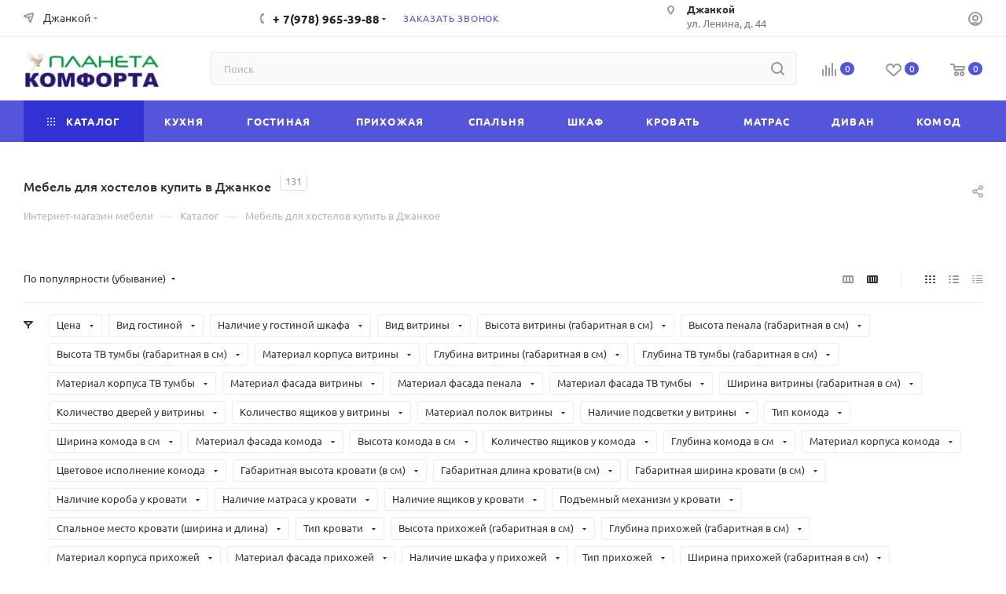

--- FILE ---
content_type: text/css
request_url: https://crm-planeta.ru/bitrix/js/crm/site/form/dist/app.bundle.min.css?20467
body_size: 16880
content:
.b24-form-click-btn-wrapper button,.b24-form-click-btn-wrapper a{cursor:pointer}.b24-form-click-btn-wrapper button{border-radius:2px;margin:0;min-width:80px;height:39px;font-size:15px;line-height:20px;vertical-align:baseline;padding:0 19px;-webkit-box-align:center;-ms-flex-align:center;align-items:center;border:0}.b24-form-click-btn-wrapper.--b24-mod-outlined>button{border:1px solid #3bc8f5}.b24-form-click-btn-wrapper.--b24-mod-rounded>button{border-radius:19.5px}.b24-form-click-btn-wrapper.--b24-mod-center>button{display:block;margin:0 auto}.b24-form-click-btn-wrapper.--b24-mod-left>button{display:block;margin-right:auto;margin-left:0}.b24-form-click-btn-wrapper.--b24-mod-right>button{display:block;margin-left:auto;margin-right:0}.b24-form-click-btn-wrapper.--b24-mod-plain.--b24-mod-inline{display:inline}.b24-form-click-btn-wrapper.--b24-mod-plain.--b24-mod-center{text-align:center}.b24-form-click-btn-wrapper.--b24-mod-plain.--b24-mod-left{text-align:left}.b24-form-click-btn-wrapper.--b24-mod-plain.--b24-mod-right{text-align:right}.b24-form-click-btn-wrapper.--b24-mod-dotted>a{border-bottom:1px dotted}.b24-form-click-btn-wrapper.--b24-mod-solid>a{border-bottom:1px solid}button.b24-form-click-btn-font-elegant{font-family:Georgia,"Helvetica Neue",Arial,Helvetica,sans-serif;font-style:italic;font-weight:normal}button.b24-form-click-btn-font-classic{font-family:Georgia,"Helvetica Neue",Arial,Helvetica,sans-serif;font-style:normal;font-weight:bold}button.b24-form-click-btn-font-modern{font-family:"Open Sans",Helvetica,Arial,sans-serif;font-weight:700;font-size:14px}a.b24-form-click-btn-font-elegant{font-style:italic}a.b24-form-click-btn-font-classic{font-style:normal}a.b24-form-click-btn-font-modern{font-family:"Open Sans",Helvetica,Arial,sans-serif}.b24-form{--b24-primary-color:#0f58d0;--b24-primary-text-color:#FFF;--b24-primary-hover-color:var(--b24-primary-color);--b24-text-color:#000;--b24-background-color:#FFF;--b24-field-border-color:rgba(0,0,0,.1);--b24-field-background-color:rgba(0,0,0,.08);--b24-field-focus-background-color:#fff;--b24-popup-background-color:#fff;--b24-font-family-default:"Helvetica Neue",Helvetica,Arial,sans-serif;--b24-font-family:var(--b24-font-family-default)}.b24-form-dark{--b24-primary-color:#0f58d0;--b24-primary-text-color:#FFF;--b24-primary-hover-color:var(--b24-primary-color);--b24-text-color:#FFF;--b24-background-color:#282d30;--b24-field-border-color:rgba(255,255,255,.1);--b24-field-background-color:rgba(255,255,255,.08);--b24-field-focus-background-color:rgba(0,0,0,.17);--b24-popup-background-color:#282d30;--b24-font-family-default:"Open Sans","Helvetica Neue",Helvetica,Arial,sans-serif;--b24-font-family:var(--b24-font-family-default)}@media(prefers-color-scheme:dark){.b24-form-dark-auto{--b24-primary-color:#0f58d0;--b24-primary-text-color:#fff;--b24-primary-hover-color:var(--b24-primary-color);--b24-text-color:#FFF;--b24-background-color:#282d30;--b24-field-border-color:rgba(255,255,255,.1);--b24-field-background-color:rgba(255,255,255,.08);--b24-field-focus-background-color:rgba(0,0,0,.17);--b24-font-family-default:"Open Sans","Helvetica Neue",Helvetica,Arial,sans-serif;--b24-font-family:var(--b24-font-family-default)}}.b24-form-progress-container{display:-webkit-box;display:-ms-flexbox;display:flex;-webkit-box-align:center;-ms-flex-align:center;align-items:center;-webkit-box-pack:start;-ms-flex-pack:start;justify-content:flex-start;margin-bottom:15px}.b24-form-progress-bar-container{position:relative}.b24-form-progress{-webkit-transform:rotate(-90deg);-ms-transform:rotate(-90deg);transform:rotate(-90deg)}.b24-form-progress-track{stroke:silver;stroke:var(--b24-field-border-color);stroke-dashoffset:0;stroke-dasharray:0;fill:transparent}.b24-form-progress-bar{fill:transparent;stroke:#0f58d0;stroke:var(--b24-primary-color);-webkit-transition:120ms linear;-o-transition:120ms linear;transition:120ms linear}.b24-form-progress-bar-counter{position:absolute;top:50%;left:50%;-webkit-transform:translate(-50%,-50%);-ms-transform:translate(-50%,-50%);transform:translate(-50%,-50%);font:13px/18px "Helvetica Neue",Helvetica,Arial,sans-serif;font:13px/18px var(--b24-font-family);text-align:center;color:#000;color:var(--b24-text-color);white-space:nowrap}.b24-form-progress-bar-title{padding-left:11px;vertical-align:middle;font:600 18px/24px "Helvetica Neue",Helvetica,Arial,sans-serif;font:600 18px/24px var(--b24-font-family);color:#000;color:var(--b24-text-color)}.b24-form-basket{border:1px solid #0f58d0;border:1px solid var(--b24-primary-color);border-radius:6px;font:14px/16px "Helvetica Neue",Helvetica,Arial,sans-serif;font:14px/16px var(--b24-font-family);color:#000;color:var(--b24-text-color);text-align:right}.b24-form-basket table{width:100%}.b24-form-basket-label{width:100%}.b24-form-basket-value{padding:2px 5px;white-space:nowrap}.b24-form-basket-discount{color:#0f58d0;color:var(--b24-primary-color)}.b24-form-basket-discount .b24-form-basket-value{text-decoration:line-through}.b24-form-basket-sum,.b24-form-basket-pay{color:#000;color:var(--b24-text-color)}.b24-form-basket-pay .b24-form-basket-value{font-weight:bold}.b24-form{font-family:"Helvetica Neue",Helvetica,Arial,sans-serif;font-family:var(--b24-font-family);line-height:normal}.b24-form *{-webkit-box-sizing:border-box;box-sizing:border-box;outline:0}.b24-form a,.b24-form a:not([href]),.b24-form a:not([href]):not([tabindex]){color:var(--b24-text-color);text-decoration:underline;cursor:pointer}.b24-form-wrapper{position:relative;display:block;background-color:rgba(0,0,0,.08);background-color:var(--b24-background-color);min-height:250px;max-width:700px;margin:0 auto;-webkit-transition:min-height 180ms ease;-o-transition:min-height 180ms ease;transition:min-height 180ms ease;word-break:break-word;border-radius:var(--ui-border-radius-md)}.b24-form-wrapper.b24-from-state-on{min-height:390px}.b24-form-wrapper.b24-form-shadow{-webkit-box-shadow:0 4px 18px 0 rgba(0,0,0,.3);box-shadow:0 4px 18px 0 rgba(0,0,0,.3)}.b24-form-wrapper.b24-form-border-top{border-top:5px solid var(--b24-primary-color)}.b24-form-wrapper.b24-form-border-right{border-right:5px solid var(--b24-primary-color)}.b24-form-wrapper.b24-form-border-bottom{border-bottom:5px solid var(--b24-primary-color)}.b24-form-wrapper.b24-form-border-left{border-left:5px solid var(--b24-primary-color)}.b24-form-header{padding:15px 31px 5px;border-bottom:1px solid rgba(82,92,105,0.11);text-align:center}.b24-form-header-padding{padding:10px}.b24-dark .b24-form-header{border-bottom:1px solid rgba(255,255,255,0.31)}.b24-form-header-title{color:#000;color:var(--b24-text-color);letter-spacing:.6px;margin-bottom:9px;font:24px/33px "Helvetica Neue",Helvetica,Arial,sans-serif;font:24px/33px var(--b24-font-family);font-weight:var(--ui-font-weight-bold);word-break:break-word}.b24-form-header-description{margin:0 0 15px 0;font:15px/17px "Helvetica Neue",Helvetica,Arial,sans-serif;font:15px/17px var(--b24-font-family);color:#000;color:var(--b24-text-color);opacity:.8;word-break:break-word}.b24-form-content{padding:14px 31px}.b24-form-sign{padding:0 30px 10px 10px;text-align:right;margin:-10px 0 0;display:-webkit-box;display:-ms-flexbox;display:flex;-ms-flex-wrap:wrap;flex-wrap:wrap;-webkit-box-align:center;-ms-flex-align:center;align-items:center;padding:10px 31px}.b24-form-sign-info{margin-left:auto}.b24-form .b24-form-sign-abuse-link{-webkit-transition:.2s;-o-transition:.2s;transition:.2s;font:12px var(--b24-font-family);opacity:.4;text-decoration:none;border-bottom:1px solid var(--b24-text-color)}.b24-form .b24-form-sign-abuse{display:-webkit-inline-box;display:-ms-inline-flexbox;display:inline-flex;-webkit-box-align:center;-ms-flex-align:center;align-items:center}.b24-form-sign-abuse-popup{padding:12px;text-align:start}.b24-form .b24-window-scrollable:has(.b24-form-sign-abuse-popup){padding-bottom:0}.b24-form .b24-form-sign-abuse-link:hover{opacity:.7}.b24-form .b24-form-sign-abuse-link:focus{color:var(--b24-text-color) !important}.b24-form .b24-form-sign-abuse-help{display:inline-block;margin-right:auto;margin-left:5px;width:20px;height:20px;	background: url("data:image/svg+xml;charset=utf-8,%3Csvg width='24' height='24' fill='none' xmlns='http://www.w3.org/2000/svg'%3E%3Cpath fill-rule='evenodd' clip-rule='evenodd' d='M20 12a8 8 0 11-16 0 8 8 0 0116 0zm-9.007 2.629v1.807h1.842v-1.807h-1.842zm-.164-3.872H9.104c.008-.422.08-.81.217-1.161.137-.352.328-.657.575-.915a2.59 2.59 0 01.891-.605 3.015 3.015 0 011.168-.217c.555 0 1.019.076 1.39.229.372.153.671.342.898.57a2.106 2.106 0 01.634 1.467c0 .374-.05.683-.147.926a2.287 2.287 0 01-.845 1.062c-.176.12-.342.242-.499.363-.156.121-.295.26-.416.417a1.197 1.197 0 00-.229.586v.446h-1.584v-.528c.024-.336.088-.618.194-.845.105-.226.228-.42.37-.58.14-.16.289-.3.445-.417a7.1 7.1 0 00.434-.352c.133-.117.24-.246.323-.387a.96.96 0 00.111-.528c0-.36-.088-.626-.264-.798-.176-.172-.42-.258-.733-.258-.211 0-.393.041-.546.123a1.089 1.089 0 00-.375.329c-.098.137-.17.297-.217.48-.047.185-.07.382-.07.593z' fill='%23525C69'/%3E%3C/svg%3E") center no-repeat; background-size:100%;cursor:pointer;opacity:.35;-webkit-transition:.2s;-o-transition:.2s;transition:.2s}.b24-form .b24-form-sign-abuse-help:hover{opacity:.45;-webkit-transition:none;-o-transition:none;transition:none}.b24-form-sign-abuse-info{font:12px var(--b24-font-family);color:var(--b24-text-color);opacity:.4}.b24-form-sign-info+.b24-form-sign-abuse-info{width:100%;text-align:left;margin-top:10px}.b24-form-sign-text{margin:0 0 0 -2px;font:12px "Helvetica Neue",Helvetica,Arial,sans-serif;font:12px var(--b24-font-family);color:#b2b6bd}.b24-form-sign-bx{margin:0 -2px 0 0;font:600 14px "Helvetica Neue",Helvetica,Arial,sans-serif;color:#2fc7f7}.b24-form-sign-24{font:600 15px "Helvetica Neue",Helvetica,Arial,sans-serif;color:#215f98}.b24-form-recaptcha{display:-webkit-box;display:-ms-flexbox;display:flex;-webkit-box-pack:end;-ms-flex-pack:end;justify-content:flex-end;margin:0 31px 20px 0}.b24-form-content form{margin:0}.b24-form-padding-side{padding-left:31px;padding-right:31px}@media(max-width:530px){.b24-form-header-title{font-size:18px;line-height:18px}.b24-form-padding-side{padding-left:18px;padding-right:18px}}.b24-form-compact .b24-form-header-title{font-size:17px;line-height:15px}.b24-form-compact .b24-form-padding-side{padding-left:10px;padding-right:10px}.b24-from-state-on .b24-form-state-container{position:absolute;top:0;left:0;bottom:0;right:0;background-color:#fff;border-radius:var(--ui-border-radius-md)}.b24-form-state-container .b24-form-loader,.b24-form-state-container .b24-form-state{position:absolute;top:0;left:0;bottom:0;right:0;background-color:#fff;display:-webkit-box;display:-ms-flexbox;display:flex;-webkit-box-orient:vertical;-webkit-box-direction:normal;-ms-flex-direction:column;flex-direction:column;-webkit-box-align:center;-ms-flex-align:center;align-items:center;-webkit-box-pack:center;-ms-flex-pack:center;justify-content:center;overflow:hidden;z-index:15;border-radius:var(--ui-border-radius-md)}.b24-form-wrapper.b24-form-border-top .b24-form-state-container .b24-form-state,.b24-form-wrapper.b24-form-border-top .b24-form-state-container .b24-form-loader{top:-5px}.b24-form-wrapper.b24-form-border-right .b24-form-state-container .b24-form-state,.b24-form-wrapper.b24-form-border-right .b24-form-state-container .b24-form-loader{right:-5px}.b24-form-wrapper.b24-form-border-bottom .b24-form-state-container .b24-form-state,.b24-form-wrapper.b24-form-border-bottom .b24-form-state-container .b24-form-loader{bottom:-5px}.b24-form-wrapper.b24-form-border-left .b24-form-state-container .b24-form-state,.b24-form-wrapper.b24-form-border-left .b24-form-state-container .b24-form-loader{left:-5px}div.b24-form-loader{background-color:#fff;background-color:var(--b24-background-color);padding-bottom:20px}.b24-form-loader-icon{position:absolute;top:50%;-webkit-transform:translateY(-50%);-ms-transform:translateY(-50%);transform:translateY(-50%);display:inline-block;width:263px;height:174px}.b24-form-loader-icon .bx-sun-lines-animate{-webkit-transform-origin:79px 79px;-ms-transform-origin:79px 79px;transform-origin:79px 79px;-webkit-animation:linear bxSunCover 25s infinite;animation:linear bxSunCover 25s infinite;fill:var(--b24-primary-color)}@-webkit-keyframes bxSunCover{100%{-webkit-transform:rotate(360deg);transform:rotate(360deg)}}@keyframes bxSunCover{100%{-webkit-transform:rotate(360deg);transform:rotate(360deg)}}.b24-form-loader-icon .b24-form-loader-icon-sun-ring{stroke:var(--b24-primary-color)}.b24-form-loader-icon svg g>path{fill:var(--b24-field-background-color);stroke:var(--b24-field-background-color)}.b24-form-state-container .b24-form-success{background-color:#a0be47}.b24-form-state-inner{position:absolute;top:50%;max-width:330px;text-align:center;-webkit-transform:translateY(-50%);-ms-transform:translateY(-50%);transform:translateY(-50%)}.b24-form-success-icon{display:inline-block;margin:0 0 26px 0;width:169px;height:169px;	background-image: url('data:image/svg+xml;charset=US-ASCII,%3Csvg%20viewBox%3D%220%200%20169%20169%22%20xmlns%3D%22http%3A//www.w3.org/2000/svg%22%20xmlns%3Axlink%3D%22http%3A//www.w3.org/1999/xlink%22%3E%3Cdefs%3E%3Ccircle%20id%3D%22a%22%20cx%3D%2284.5%22%20cy%3D%2284.5%22%20r%3D%2265.5%22/%3E%3Cfilter%20x%3D%22-.8%25%22%20y%3D%22-.8%25%22%20width%3D%22101.5%25%22%20height%3D%22101.5%25%22%20filterUnits%3D%22objectBoundingBox%22%20id%3D%22b%22%3E%3CfeGaussianBlur%20stdDeviation%3D%22.5%22%20in%3D%22SourceAlpha%22%20result%3D%22shadowBlurInner1%22/%3E%3CfeOffset%20dx%3D%22-1%22%20dy%3D%22-1%22%20in%3D%22shadowBlurInner1%22%20result%3D%22shadowOffsetInner1%22/%3E%3CfeComposite%20in%3D%22shadowOffsetInner1%22%20in2%3D%22SourceAlpha%22%20operator%3D%22arithmetic%22%20k2%3D%22-1%22%20k3%3D%221%22%20result%3D%22shadowInnerInner1%22/%3E%3CfeColorMatrix%20values%3D%220%200%200%200%200%200%200%200%200%200%200%200%200%200%200%200%200%200%200.0886691434%200%22%20in%3D%22shadowInnerInner1%22%20result%3D%22shadowMatrixInner1%22/%3E%3CfeGaussianBlur%20stdDeviation%3D%22.5%22%20in%3D%22SourceAlpha%22%20result%3D%22shadowBlurInner2%22/%3E%3CfeOffset%20dx%3D%221%22%20dy%3D%221%22%20in%3D%22shadowBlurInner2%22%20result%3D%22shadowOffsetInner2%22/%3E%3CfeComposite%20in%3D%22shadowOffsetInner2%22%20in2%3D%22SourceAlpha%22%20operator%3D%22arithmetic%22%20k2%3D%22-1%22%20k3%3D%221%22%20result%3D%22shadowInnerInner2%22/%3E%3CfeColorMatrix%20values%3D%220%200%200%200%201%200%200%200%200%201%200%200%200%200%201%200%200%200%200.292285839%200%22%20in%3D%22shadowInnerInner2%22%20result%3D%22shadowMatrixInner2%22/%3E%3CfeMerge%3E%3CfeMergeNode%20in%3D%22shadowMatrixInner1%22/%3E%3CfeMergeNode%20in%3D%22shadowMatrixInner2%22/%3E%3C/feMerge%3E%3C/filter%3E%3C/defs%3E%3Cg%20fill%3D%22none%22%20fill-rule%3D%22evenodd%22%3E%3Ccircle%20stroke-opacity%3D%22.05%22%20stroke%3D%22%23000%22%20fill-opacity%3D%22.07%22%20fill%3D%22%23000%22%20cx%3D%2284.5%22%20cy%3D%2284.5%22%20r%3D%2284%22/%3E%3Cuse%20fill%3D%22%23FFF%22%20xlink%3Ahref%3D%22%23a%22/%3E%3Cuse%20fill%3D%22%23000%22%20filter%3D%22url%28%23b%29%22%20xlink%3Ahref%3D%22%23a%22/%3E%3Cpath%20fill%3D%22%23A0BE47%22%20d%3D%22M76.853%20107L57%2087.651l6.949-6.771%2012.904%2012.576L106.051%2065%20113%2071.772z%22/%3E%3C/g%3E%3C/svg%3E'); background-repeat:no-repeat}.b24-form-state-text{font:20px/30px "Helvetica Neue",Helvetica,Arial,sans-serif;font:20px/30px var(--b24-font-family)}.b24-form-success .b24-form-state-text{display:block;margin:0 0 27px;color:#000;text-align:center;opacity:.8}.b24-form-success .b24-form-state-text p{margin:0}.b24-form-state-container .b24-form-error{background-color:#f25830}.b24-form-error-icon{display:inline-block;margin:0 0 30px;width:169px;height:169px;	background-image: url('data:image/svg+xml;charset=US-ASCII,%3Csvg%20viewBox%3D%220%200%20169%20169%22%20xmlns%3D%22http%3A//www.w3.org/2000/svg%22%20xmlns%3Axlink%3D%22http%3A//www.w3.org/1999/xlink%22%3E%3Cdefs%3E%3Ccircle%20id%3D%22a%22%20cx%3D%2284.5%22%20cy%3D%2284.5%22%20r%3D%2265.5%22/%3E%3Cfilter%20x%3D%22-.8%25%22%20y%3D%22-.8%25%22%20width%3D%22101.5%25%22%20height%3D%22101.5%25%22%20filterUnits%3D%22objectBoundingBox%22%20id%3D%22b%22%3E%3CfeGaussianBlur%20stdDeviation%3D%22.5%22%20in%3D%22SourceAlpha%22%20result%3D%22shadowBlurInner1%22/%3E%3CfeOffset%20dx%3D%22-1%22%20dy%3D%22-1%22%20in%3D%22shadowBlurInner1%22%20result%3D%22shadowOffsetInner1%22/%3E%3CfeComposite%20in%3D%22shadowOffsetInner1%22%20in2%3D%22SourceAlpha%22%20operator%3D%22arithmetic%22%20k2%3D%22-1%22%20k3%3D%221%22%20result%3D%22shadowInnerInner1%22/%3E%3CfeColorMatrix%20values%3D%220%200%200%200%200%200%200%200%200%200%200%200%200%200%200%200%200%200%200.0886691434%200%22%20in%3D%22shadowInnerInner1%22%20result%3D%22shadowMatrixInner1%22/%3E%3CfeGaussianBlur%20stdDeviation%3D%22.5%22%20in%3D%22SourceAlpha%22%20result%3D%22shadowBlurInner2%22/%3E%3CfeOffset%20dx%3D%221%22%20dy%3D%221%22%20in%3D%22shadowBlurInner2%22%20result%3D%22shadowOffsetInner2%22/%3E%3CfeComposite%20in%3D%22shadowOffsetInner2%22%20in2%3D%22SourceAlpha%22%20operator%3D%22arithmetic%22%20k2%3D%22-1%22%20k3%3D%221%22%20result%3D%22shadowInnerInner2%22/%3E%3CfeColorMatrix%20values%3D%220%200%200%200%201%200%200%200%200%201%200%200%200%200%201%200%200%200%200.292285839%200%22%20in%3D%22shadowInnerInner2%22%20result%3D%22shadowMatrixInner2%22/%3E%3CfeMerge%3E%3CfeMergeNode%20in%3D%22shadowMatrixInner1%22/%3E%3CfeMergeNode%20in%3D%22shadowMatrixInner2%22/%3E%3C/feMerge%3E%3C/filter%3E%3C/defs%3E%3Cg%20fill%3D%22none%22%20fill-rule%3D%22evenodd%22%3E%3Ccircle%20stroke-opacity%3D%22.05%22%20stroke%3D%22%23000%22%20fill-opacity%3D%22.07%22%20fill%3D%22%23000%22%20cx%3D%2284.5%22%20cy%3D%2284.5%22%20r%3D%2284%22/%3E%3Cuse%20fill%3D%22%23FFF%22%20xlink%3Ahref%3D%22%23a%22/%3E%3Cuse%20fill%3D%22%23000%22%20filter%3D%22url%28%23b%29%22%20xlink%3Ahref%3D%22%23a%22/%3E%3Cpath%20d%3D%22M91.638%2084.567l14.496%2014.495-7.072%207.072-14.495-14.496-14.496%2014.496L63%2099.062l14.496-14.495L63%2070.07%2070.071%2063l14.496%2014.496L99.062%2063l7.072%207.071-14.496%2014.496z%22%20fill%3D%22%23F25830%22/%3E%3C/g%3E%3C/svg%3E'); background-repeat:no-repeat}.b24-form-error .b24-form-state-text{display:block;margin:0 0 30px;color:#fff}.b24-form-state-container .b24-form-error .b24-form-btn{margin:0 0 15px;color:#fff;border-color:#fff}.b24-form-state-container .b24-form-warning{background-color:#fff}.b24-form-warning-icon{display:inline-block;margin:0 0 28px;width:169px;height:169px;	background-image: url('data:image/svg+xml;charset=US-ASCII,%3Csvg%20viewBox%3D%220%200%20169%20169%22%20xmlns%3D%22http%3A//www.w3.org/2000/svg%22%20xmlns%3Axlink%3D%22http%3A//www.w3.org/1999/xlink%22%3E%3Cdefs%3E%3Ccircle%20id%3D%22a%22%20cx%3D%2284.5%22%20cy%3D%2284.5%22%20r%3D%2265.5%22/%3E%3Cfilter%20x%3D%22-.8%25%22%20y%3D%22-.8%25%22%20width%3D%22101.5%25%22%20height%3D%22101.5%25%22%20filterUnits%3D%22objectBoundingBox%22%20id%3D%22b%22%3E%3CfeGaussianBlur%20stdDeviation%3D%22.5%22%20in%3D%22SourceAlpha%22%20result%3D%22shadowBlurInner1%22/%3E%3CfeOffset%20dx%3D%22-1%22%20dy%3D%22-1%22%20in%3D%22shadowBlurInner1%22%20result%3D%22shadowOffsetInner1%22/%3E%3CfeComposite%20in%3D%22shadowOffsetInner1%22%20in2%3D%22SourceAlpha%22%20operator%3D%22arithmetic%22%20k2%3D%22-1%22%20k3%3D%221%22%20result%3D%22shadowInnerInner1%22/%3E%3CfeColorMatrix%20values%3D%220%200%200%200%200%200%200%200%200%200%200%200%200%200%200%200%200%200%200.0886691434%200%22%20in%3D%22shadowInnerInner1%22%20result%3D%22shadowMatrixInner1%22/%3E%3CfeGaussianBlur%20stdDeviation%3D%22.5%22%20in%3D%22SourceAlpha%22%20result%3D%22shadowBlurInner2%22/%3E%3CfeOffset%20dx%3D%221%22%20dy%3D%221%22%20in%3D%22shadowBlurInner2%22%20result%3D%22shadowOffsetInner2%22/%3E%3CfeComposite%20in%3D%22shadowOffsetInner2%22%20in2%3D%22SourceAlpha%22%20operator%3D%22arithmetic%22%20k2%3D%22-1%22%20k3%3D%221%22%20result%3D%22shadowInnerInner2%22/%3E%3CfeColorMatrix%20values%3D%220%200%200%200%201%200%200%200%200%201%200%200%200%200%201%200%200%200%200.292285839%200%22%20in%3D%22shadowInnerInner2%22%20result%3D%22shadowMatrixInner2%22/%3E%3CfeMerge%3E%3CfeMergeNode%20in%3D%22shadowMatrixInner1%22/%3E%3CfeMergeNode%20in%3D%22shadowMatrixInner2%22/%3E%3C/feMerge%3E%3C/filter%3E%3C/defs%3E%3Cg%20fill%3D%22none%22%20fill-rule%3D%22evenodd%22%3E%3Ccircle%20stroke-opacity%3D%22.05%22%20stroke%3D%22%23000%22%20fill-opacity%3D%22.07%22%20fill%3D%22%23000%22%20cx%3D%2284.5%22%20cy%3D%2284.5%22%20r%3D%2284%22/%3E%3Cuse%20fill%3D%22%23FFF%22%20xlink%3Ahref%3D%22%23a%22/%3E%3Cuse%20fill%3D%22%23000%22%20filter%3D%22url%28%23b%29%22%20xlink%3Ahref%3D%22%23a%22/%3E%3Cpath%20d%3D%22M114.29%2099.648L89.214%2058.376c-1.932-3.168-6.536-3.168-8.427%200L55.709%2099.648c-1.974%203.25.41%207.352%204.234%207.352h50.155c3.782%200%206.166-4.103%204.193-7.352zM81.404%2072.756c0-1.828%201.48-3.29%203.33-3.29h.452c1.85%200%203.33%201.462%203.33%203.29v12.309c0%201.827-1.48%203.29-3.33%203.29h-.453c-1.85%200-3.33-1.463-3.33-3.29V72.756zm7.77%2023.886c0%202.274-1.892%204.143-4.194%204.143s-4.193-1.869-4.193-4.143c0-2.275%201.891-4.144%204.193-4.144%202.302%200%204.193%201.869%204.193%204.144z%22%20fill%3D%22%23000%22%20opacity%3D%22.4%22/%3E%3C/g%3E%3C/svg%3E'); background-repeat:no-repeat}.b24-form-warning .b24-form-state-text{margin:0 0 35px;color:#333;opacity:.8}.b24-form-state--sticky .b24-form-success-inner,.b24-form-state--stiky .b24-form-error-inner{position:sticky}.b24-form-inner-box{width:100%;-webkit-box-flex:1;-ms-flex:1;flex:1}@media(max-width:530px){.b24-form-state-text{font-size:16px;line-height:18px}}.b24-form-btn-container{display:-webkit-box;display:-ms-flexbox;display:flex;-webkit-box-align:center;-ms-flex-align:center;align-items:center;position:relative;margin:0 -5px}.b24-form-btn-block{padding:5px;-webkit-box-flex:1;-ms-flex:1;flex:1}.b24-form-btn{position:relative;display:inline-block;padding:15px 20px;margin:0;min-height:52px;width:100%;border:0;border-radius:4px;background-color:#0f58d0;background-color:var(--b24-primary-color);font:600 15px/22px var(--b24-font-family);-webkit-box-sizing:border-box;box-sizing:border-box;-webkit-box-shadow:-1px -1px 1px rgba(0,0,0,.09);box-shadow:-1px -1px 1px rgba(0,0,0,.09);outline:0;cursor:pointer;color:#fff;color:var(--b24-primary-text-color);-webkit-transition:all .2s ease;-o-transition:all .2s ease;transition:all .2s ease}.b24-form-btn:hover{background-color:var(--b24-primary-hover-color)}.b24-form-btn-border{border:1px solid rgba(0,0,0,.5);color:rgba(51,51,51,.8)}.b24-form-btn.b24-form-btn-white{background-color:#fff;background-color:var(--b24-background-color);color:#000;color:var(--b24-text-color);-webkit-box-shadow:none;box-shadow:none}.b24-form-btn.b24-form-btn-border{background-color:transparent;-webkit-box-shadow:none;box-shadow:none;color:#000;color:var(--b24-text-color)}.b24-form-btn.b24-form-btn-tight{width:initial}.b24-form-loader-progress-wrapper{width:100%;height:100%}.b24-form-loader-progress{position:absolute;display:-webkit-box;display:-ms-flexbox;display:flex;width:80px;top:50%;left:50%;-webkit-transform:translateX(-50%);-ms-transform:translateX(-50%);transform:translateX(-50%)}.b24-form-loader-progress-value{display:-webkit-box;display:-ms-flexbox;display:flex;-webkit-box-orient:horizontal;-webkit-box-direction:normal;-ms-flex-flow:row nowrap;flex-flow:row nowrap;-webkit-box-align:center;-ms-flex-align:center;align-items:center;margin:0 auto;color:var(--b24-primary-color);font-weight:bolder;font-size:30px;-webkit-transform:translateY(-50%);-ms-transform:translateY(-50%);transform:translateY(-50%)}.b24-form-loader-progress-value::after{content:"%";font-size:20px}.b24-form-loader-progress-time-left{position:absolute;display:-webkit-box;display:-ms-flexbox;display:flex;top:75%;left:50%;-webkit-transform:translateX(-50%);-ms-transform:translateX(-50%);transform:translateX(-50%)}.b24-form-loader-progress-time-left-value{margin:0 auto;color:lightgrey;font-weight:bold}.b24-form-field{margin-bottom:15px;-webkit-transition:200ms linear margin-bottom;-o-transition:200ms linear margin-bottom;transition:200ms linear margin-bottom}.b24-form-control-container{display:block;position:relative;width:100%;margin-bottom:5px;-webkit-transition:200ms ease all;-o-transition:200ms ease all;transition:200ms ease all}.b24-form-control-desc{font:16px "Helvetica Neue",Helvetica,Arial,sans-serif;font:16px var(--b24-font-family);color:#000;color:var(--b24-text-color)}.b24-form-control{color:#000;outline:0;-webkit-transition:200ms ease all;-o-transition:200ms ease all;transition:200ms ease all}.b24-form-control-comment{display:-webkit-box;display:-ms-flexbox;display:flex;-ms-flex-item-align:end;align-self:flex-end;-webkit-box-flex:0;-ms-flex:0 0 100%;flex:0 0 100%;word-break:break-word;color:#82888f;color:var(--b24-text-color);font:13px "OpenSans-Regular","Helvetica Neue",Arial,Helvetica,sans-serif;font:13px var(--b24-font-family)}.b24-form-control::-moz-placeholder,.b24-form-control:-ms-input-placeholder,.b24-form-control::-webkit-input-placeholder{color:rgba(0,0,0,0);-webkit-transition:170ms linear all;-o-transition:170ms linear all;transition:170ms linear all}.b24-form-control:focus::-moz-placeholder{color:rgba(0,0,0,.33)}.b24-form-control:focus:-ms-input-placeholder{color:rgba(0,0,0,.33)}.b24-form-control:focus::-webkit-input-placeholder{color:rgba(0,0,0,.33)}.b24-form-control:focus:-moz-placeholder{color:rgba(0,0,0,.33)}.b24-form-control-string .b24-form-control,.b24-form-control-list .b24-form-control,.b24-form-control-text .b24-form-control,.b24-form-control-select .field-item{border-radius:4px;height:52px;background-image:-webkit-gradient(linear,left top,left bottom,from(rgba(255,255,255,0)),to(rgba(255,255,255,0)));background-image:-o-linear-gradient(rgba(255,255,255,0) 0,rgba(255,255,255,0) 100%);background-image:linear-gradient(rgba(255,255,255,0) 0,rgba(255,255,255,0) 100%);border:1px solid rgba(0,0,0,.1);border:1px solid var(--b24-field-border-color);background-color:rgba(0,0,0,.08);background-color:var(--b24-field-background-color);color:#000;color:var(--b24-text-color);width:100%;padding:17px 10px 0;font:16px "Helvetica Neue",Helvetica,Arial,sans-serif;font:16px var(--b24-font-family);letter-spacing:-0.3px}.b24-form-style-modern .b24-form-control-string .b24-form-control,.b24-form-style-modern .b24-form-control-list .b24-form-control,.b24-form-style-modern .b24-form-control-text .b24-form-control,.b24-form-style-modern .b24-form-control-select .field-item{border-top:none !important;border-left:none !important;border-right:none !important;border-bottom-width:2px;border-radius:0 !important;background:rgba(0,0,0,0) !important}.b24-form-control-text .b24-form-control{height:104px;min-height:52px;padding-top:23px;max-width:100%;min-width:100%;resize:vertical}.b24-form-control-string .b24-form-control:focus:not([readonly]),.b24-form-control-list .b24-form-control:focus:not([readonly]),.b24-form-control-text .b24-form-control:focus:not([readonly]),.b24-form-control-select .field-item:focus:not([readonly]){background-color:#fff;background-color:var(--b24-field-focus-background-color);border-color:rgba(0,0,0,0.25);border-color:var(--b24-primary-color)}.b24-form-control-string .b24-form-control:-webkit-autofill,.b24-form-control-list .b24-form-control:-webkit-autofill,.b24-form-control-text .b24-form-control:-webkit-autofill,.b24-form-control-select .field-item:-webkit-autofill{-webkit-box-shadow:inset 0 0 0 50px rgba(0,0,0,.08);-webkit-box-shadow:inset 0 0 0 50px var(--b24-field-background-color);-webkit-text-fill-color:#000;-webkit-text-fill-color:var(--b24-text-color);color:#000;color:var(--b24-text-color)}input.b24-form-control:-webkit-autofill{-webkit-background-clip:text;-webkit-box-shadow:0 0 0 60px var(--b24-field-background-color) inset !important;-webkit-transition:background-color 5000s ease-in-out .0001s;-o-transition:background-color 5000s ease-in-out .0001s;transition:background-color 5000s ease-in-out .0001s}input.b24-form-control:-webkit-autofill:focus{-webkit-box-shadow:0 0 0 60px var(--b24-field-focus-background-color) inset}.b24-form-control-select .field-item{position:relative;height:auto;min-height:52px;padding:20px 0 0 0}.b24-form-control-select select{padding:0;max-height:104px;border:0;background:0;width:100%;font:16px "Helvetica Neue",Helvetica,Arial,sans-serif;font:16px var(--b24-font-family);letter-spacing:-0.3px;color:#000;color:var(--b24-text-color)}.b24-form-control-select select option{padding:2px 10px}.b24-form-control-check,.b24-form-control-radio,.b24-form-control-product{display:-webkit-box;display:-ms-flexbox;display:flex;-webkit-box-pack:start;-ms-flex-pack:start;justify-content:flex-start;-webkit-box-align:center;-ms-flex-align:center;align-items:center}.b24-form-control-check .b24-form-control,.b24-form-control-radio .b24-form-control,.b24-form-control-product .b24-form-control{margin:2px 9px 0 0}.b24-form-control-checkbox,.b24-form-control-radio,.b24-form-control-product{border-radius:4px;border:1px solid rgba(0,0,0,0.05);background-color:rgba(0,0,0,0.07);width:100%;padding:9px 10px;font:14px "Helvetica Neue",Helvetica,Arial,sans-serif;font:14px var(--b24-font-family);letter-spacing:-0.3px}.b24-form-control-checkbox .b24-form-control-label,.b24-form-control-radio .b24-form-control-label,.b24-form-control-product .b24-form-control-label{display:block;font-size:13px}.b24-form-control-checkbox .b24-form-control,.b24-form-control-radio .b24-form-control,.b24-form-control-product .b24-form-control{margin:2px 9px 0 0;display:-webkit-inline-box;display:-ms-inline-flexbox;display:inline-flex;background-color:rgba(0,0,0,.08);background-color:var(--b24-field-background-color);border:1px solid rgba(0,0,0,0.15);border-radius:3px;min-height:52px;padding:0 10px;-webkit-box-align:center;-ms-flex-align:center;align-items:center;position:relative}.b24-form-control-checkbox .b24-form-control.b24-form-control-checked,.b24-form-control-radio .b24-form-control.b24-form-control-checked{border-color:#000;background-color:#0f58d0;background-color:var(--b24-primary-color)}.b24-form-control-checkbox .b24-form-control input,.b24-form-control-radio .b24-form-control input,.b24-form-control-product .b24-form-control input{margin-right:5px}.b24-form-control-checkbox .b24-form-control-desc,.b24-form-control-radio .b24-form-control-desc,.b24-form-control-product .b24-form-control-desc{font-size:15px;color:#000;color:var(--b24-text-color)}.b24-form-control-checked .b24-form-control-desc{color:#fff;color:var(--b24-primary-text-color)}.b24-form-control-product>div{display:-webkit-box;display:-ms-flexbox;display:flex;width:100%;-ms-flex-wrap:wrap;flex-wrap:wrap}.b24-form-control-product .b24-form-control-container{display:-webkit-box;display:-ms-flexbox;display:flex;-webkit-box-align:start;-ms-flex-align:start;align-items:flex-start;-ms-flex-wrap:wrap;flex-wrap:wrap;-webkit-box-flex:1;-ms-flex-positive:1;flex-grow:1;padding-top:24px}.b24-form-control-product .b24-form-control{margin-right:0;margin-top:-1px;margin-left:-1px;border-radius:0;-webkit-box-sizing:border-box;box-sizing:border-box;-webkit-box-flex:1;-ms-flex:1 1;flex:1 1;background-color:#fff;position:relative;text-align:center;display:-webkit-box;display:-ms-flexbox;display:flex;-webkit-box-align:center;-ms-flex-align:center;align-items:center;-webkit-box-pack:center;-ms-flex-pack:center;justify-content:center}.b24-form-control-product .b24-form-control-label{position:absolute;top:0}.b24-form-control-product .b24-form-control.b24-form-control-checked{border-color:#0f58d0;border-color:var(--b24-primary-color);-webkit-box-shadow:inset 0 0 0 1px #0f58d0;box-shadow:inset 0 0 0 1px #0f58d0;-webkit-box-shadow:inset 0 0 0 1px var(--b24-primary-color);box-shadow:inset 0 0 0 1px var(--b24-primary-color);background-color:#fff;z-index:1}.b24-form-control-product-custom-price{padding:0}.b24-form-control-product .b24-form-control-desc{white-space:nowrap;display:inline-block;padding:0 3px}.b24-form-control-product .b24-form-control-checked .b24-form-control-desc{color:#000;color:var(--b24-text-color)}.b24-form-control-product .b24-form-control-input-check{display:none}.b24-form-control-product-custom-price .b24-form-control-input-text{padding:0 5px}.b24-form-control-product .b24-form-control-input-text{border:0;outline:none !important;font:15px "Helvetica Neue",Helvetica,Arial,sans-serif;font:15px var(--b24-font-family);color:#000;color:var(--b24-text-color);width:100%;min-width:118px;-ms-flex-item-align:stretch;-ms-grid-row-align:stretch;align-self:stretch;background:transparent}.b24-form-control-group{margin-bottom:15px}.b24-form-control-group .b24-form-control-container{margin-bottom:5px}.b24-form-control-required{color:red}.b24-form-control-select-label,.b24-form-control-label{-webkit-transition:180ms linear all;-o-transition:180ms linear all;transition:180ms linear all;font:15px/17px "Helvetica Neue",Helvetica,Arial,sans-serif;font:15px/17px var(--b24-font-family);opacity:.5;color:#000;color:var(--b24-text-color)}.b24-form-control-string .b24-form-control-label,.b24-form-control-list .b24-form-control-label,.b24-form-control-text .b24-form-control-label{padding-left:11px;left:0;pointer-events:none;position:absolute;top:50%;-webkit-transform:translateY(-50%);-ms-transform:translateY(-50%);transform:translateY(-50%);right:5px;white-space:nowrap;-o-text-overflow:ellipsis;text-overflow:ellipsis;overflow:hidden}.b24-form-control-check .b24-form-control-label,.b24-form-control-radio .b24-form-control-label{color:#000;color:var(--b24-text-color);opacity:1;white-space:normal}.b24-form-control-text .b24-form-control-label{top:15px;-webkit-transform:translateY(0);-ms-transform:translateY(0);transform:translateY(0)}.b24-form-control-select-label,.b24-form-control:focus+.b24-form-control-label,.b24-form-control-not-empty+.b24-form-control-label{top:8px;-webkit-transform:translateY(0);-ms-transform:translateY(0);transform:translateY(0);font-size:13px}.b24-form-control-select-label{position:absolute;top:3px;left:10px}.b24-form-control-alert{margin-bottom:24px !important}.b24-form-control-alert.b24-form-control-checkbox,.b24-form-control-alert.b24-form-control-radiobox,.b24-form-control-alert.b24-form-control-file,.b24-form-control-alert.b24-form-control-list .b24-form-control,.b24-form-control-alert.b24-form-control-string .b24-form-control,.b24-form-control-alert.b24-form-control-text .b24-form-control{background-color:rgba(242,88,48,0.08);border-color:rgba(242,88,48,0.25)}.b24-form-control-alert-message{display:none;position:absolute;left:12px;background:#f25830;z-index:10;border-radius:0 2px 2px 2px;padding:2px 4px 2px 22px;font:13px "Helvetica Neue",Helvetica,Arial,sans-serif;font:13px var(--b24-font-family);color:#fff}.b24-form-control-alert .b24-form-control-alert-message{display:block;-webkit-animation-duration:200ms;animation-duration:200ms;-webkit-animation-name:b24ShowFieldMessage;animation-name:b24ShowFieldMessage;-webkit-animation-fill-mode:forwards;animation-fill-mode:forwards;-webkit-animation-timing-function:ease;animation-timing-function:ease;max-width:90%}@-webkit-keyframes b24ShowFieldMessage{from{opacity:0;margin-top:-20px;display:block}to{opacity:1;margin-top:0;display:block}}@keyframes b24ShowFieldMessage{from{opacity:0;margin-top:-20px;display:block}to{opacity:1;margin-top:0;display:block}}.b24-form-control-alert-message:after{content:'';display:block;height:6px;width:6px;-webkit-box-sizing:border-box;box-sizing:border-box;border:3px solid #f25830;border-top-color:transparent;border-right-color:transparent;position:absolute;left:0;bottom:100%}.b24-form-control-alert-message:before{content:'';display:block;-webkit-box-sizing:border-box;box-sizing:border-box;position:absolute;left:3px;top:3px;	background: url([data-uri]) no-repeat center; width:15px;height:15px;background-size:contain}.b24-form-control-alert-message a{color:#fff;text-decoration:underline}.b24-form-control-alert-message a:hover{text-decoration:none;color:#fff}.b24-form-control-add-btn{color:#000;color:var(--b24-text-color);opacity:.71;padding-left:16px;margin-top:2px;position:relative;text-decoration:none;border-bottom:1px dashed rgba(216,216,216,0.33);display:inline-block;font:15px "Helvetica Neue",Helvetica,Arial,sans-serif;font:15px var(--b24-font-family);cursor:pointer}.b24-form-control-add-btn:after,.b24-form-control-add-btn:before{content:'';display:block;width:11px;height:1px;position:absolute;left:0;top:50%;background-color:#000;background-color:var(--b24-text-color)}.b24-form-control-add-btn:before{-webkit-transform:rotate(90deg);-ms-transform:rotate(90deg);transform:rotate(90deg)}.b24-form-icon-before,.b24-form-icon-after{width:35px;height:52px;position:absolute;-webkit-box-align:center;-ms-flex-align:center;align-items:center;-webkit-box-pack:center;-ms-flex-pack:center;justify-content:center;display:-webkit-box;display:-ms-flexbox;display:flex}.b24-form-control-icon-before.b24-form-control-string .b24-form-control,.b24-form-control-icon-before.b24-form-control-string .b24-form-control-label,.b24-form-control-icon-before.b24-form-control-text .b24-form-control,.b24-form-control-icon-before.b24-form-control-text .b24-form-control-label,.b24-form-control-icon-before.b24-form-control-file,.b24-form-control-icon-before.b24-form-control-checkbox,.b24-form-control-icon-before.b24-form-control-radiobox{padding-left:35px}.b24-form-icon-before{left:0;top:0;z-index:10}.b24-form-control-icon-after .b24-form-control,.b24-form-control-icon-after .b24-form-control-label{padding-right:35px}.b24-form-control-list .b24-form-control-icon-after .b24-form-control-not-empty.b24-form-control,.b24-form-control-list .b24-form-control-icon-after .b24-form-control-not-empty.b24-form-control-label{padding-right:80px}.b24-form-icon-after{right:0;top:0;z-index:10}.b24-form-icon-after:after,.b24-form-icon-before:after,.b24-form-icon-after:before,.b24-form-icon-before:before{content:'';display:block;-webkit-transition:200ms ease all;-o-transition:200ms ease all;transition:200ms ease all}.b24-form-icon-search:after{width:13px;height:13px;	/*background: url(icon-search.svg) no-repeat center;*/}.b24-form-icon-file:after{width:13px;height:14px;	/*background: url(icon-file.svg) no-repeat center;*/}.b24-form-icon-calendar:after{width:17px;height:17px;	/*background: url(icon-calendar.svg) no-repeat center;*/}.b24-form-icon-remove{cursor:pointer;opacity:.35;-webkit-transition:250ms linear all;-o-transition:250ms linear all;transition:250ms linear all}.b24-form-icon-remove:hover{opacity:.9}.b24-form-control-list .b24-form-icon-remove{right:45px}.b24-form-icon-remove:after,.b24-form-icon-remove:before{width:2px;height:12px;content:'';display:block;background-color:#000;background-color:var(--b24-text-color)}.b24-form-icon-remove:after{margin-left:-1px;-webkit-transform:rotate(-45deg);-ms-transform:rotate(-45deg);transform:rotate(-45deg)}.b24-form-icon-remove:before{margin-right:-1px;-webkit-transform:rotate(45deg);-ms-transform:rotate(45deg);transform:rotate(45deg)}.b24-form-icon-clear{cursor:pointer}.b24-form-icon-clear:hover:after{opacity:.9}.b24-form-icon-clear:after{width:20px;height:20px;	/*background: url(icon-clear.svg) no-repeat center;*/}.b24-form-icon-check:after{width:14px;height:10px;	/*background: url(icon-check.svg) no-repeat center;*/}.b24-form-control-input-text[type="number"]{-moz-appearance:textfield}.b24-form-control-input-text[type="number"]::-webkit-outer-spin-button,.b24-form-control-input-text[type="number"]::-webkit-inner-spin-button{-webkit-appearance:none;margin:0}.b24-form-field-a-slide-enter-active{-webkit-transition:all .3s ease;-o-transition:all .3s ease;transition:all .3s ease}.b24-form-field-a-slide-leave-active{-webkit-transition:all .3s cubic-bezier(1.0,0.5,0.8,1.0);-o-transition:all .3s cubic-bezier(1.0,0.5,0.8,1.0);transition:all .3s cubic-bezier(1.0,0.5,0.8,1.0)}.b24-form-field-a-slide-enter,.b24-form-field-a-slide-leave-to{-webkit-transform:translateY(-5px);-ms-transform:translateY(-5px);transform:translateY(-5px);opacity:0}.b24-form-field-agreement .b24-form-control-container{line-height:11px}.b24-form-field-agreement .b24-form-control-desc{font-size:11px;opacity:.5;line-height:1}.b24-form-field-agreement .b24-form-field-agreement-link{font-size:11px;line-height:1;cursor:pointer}.b24-form-field-agreement a.b24-form-field-agreement-link{color:#007eff;text-decoration:underline}.b24-form-field-agreement .b24-form-control-required{font-size:11px;line-height:1}.b24-a-fade-enter-active{-webkit-transition:all .5s ease;-o-transition:all .5s ease;transition:all .5s ease}.b24-a-fade-enter,.b24-a-fade-leave-to{opacity:0}.b24-a-slide-top-enter-active,.b24-a-slide-bottom-enter-active,.b24-a-slide-short-top-enter-active,.b24-a-slide-short-bottom-enter-active{-webkit-transition:all .3s ease;-o-transition:all .3s ease;transition:all .3s ease}.b24-a-fade-leave-active,.b24-a-slide-top-leave-active,.b24-a-slide-bottom-leave-active,.b24-a-slide-short-top-leave-active,.b24-a-slide-short-bottom-leave-active{-webkit-transition:all .2s cubic-bezier(1.0,0.5,0.8,1.0);-o-transition:all .2s cubic-bezier(1.0,0.5,0.8,1.0);transition:all .2s cubic-bezier(1.0,0.5,0.8,1.0)}.b24-a-slide-bottom-enter,.b24-a-slide-bottom-leave-to{-webkit-transform:translateY(400px);-ms-transform:translateY(400px);transform:translateY(400px);opacity:0}.b24-a-slide-top-enter,.b24-a-slide-top-leave-to{-webkit-transform:translateY(-400px);-ms-transform:translateY(-400px);transform:translateY(-400px);opacity:0}.b24-a-slide-short-bottom-enter,.b24-a-slide-short-bottom-leave-to{-webkit-transform:translateY(40px);-ms-transform:translateY(40px);transform:translateY(40px);opacity:0}.b24-a-slide-short-top-enter,.b24-a-slide-short-top-leave-to{-webkit-transform:translateY(-40px);-ms-transform:translateY(-40px);transform:translateY(-40px);opacity:0}.b24-window-panel{position:fixed;width:100%;height:100vh;max-height:100%;max-width:510px;border-radius:4px;-webkit-overflow-scrolling:touch;-webkit-font-smoothing:antialiased;-webkit-box-sizing:border-box;box-sizing:border-box;z-index:99999;overflow:hidden}@media(max-width:767px){.b24-window-panel{height:-webkit-fill-available}}.b24-window-panel-pos-center{top:0;left:0;right:0;margin:0 auto}.b24-window-panel-pos-right{top:0;right:0;border-radius:0}.b24-window-panel-pos-left{top:0;left:0;border-radius:0}.b24-window-panel>div>.b24-window-scrollable{position:absolute;top:0;right:0;bottom:0;left:0}.b24-window-panel .b24-window-scrollable{background-color:#fff;background-color:var(--b24-background-color)}.b24-window-panel .b24-form-wrapper{display:-webkit-box;display:-ms-flexbox;display:flex;-webkit-box-orient:vertical;-webkit-box-direction:normal;-ms-flex-direction:column;flex-direction:column;-webkit-box-pack:justify;-ms-flex-pack:justify;justify-content:space-between;min-height:100%}.b24-window-panel .b24-form-content{-webkit-box-flex:1;-ms-flex:1;flex:1}.b24-window-popup{position:fixed;display:-webkit-box;display:-ms-flexbox;display:flex;-webkit-box-align:center;-ms-flex-align:center;align-items:center;z-index:1100001;top:0;left:0;right:0;bottom:0}.b24-window-popup-p-center{-webkit-box-pack:center;-ms-flex-pack:center;justify-content:center}.b24-window-popup-p-left{-webkit-box-pack:start;-ms-flex-pack:start;justify-content:flex-start}.b24-window-popup-p-right{-webkit-box-pack:end;-ms-flex-pack:end;justify-content:flex-end}.b24-window-popup-wrapper{position:relative;max-width:600px;width:calc(100% - 5px);border-radius:6px;background-color:#fff;background-color:var(--b24-popup-background-color);z-index:10001}.b24-window-popup-wrapper .b24-window-scrollable{max-height:85vh}.b24-window-popup-head{position:relative;display:-webkit-box;display:-ms-flexbox;display:flex;-webkit-box-align:center;-ms-flex-align:center;align-items:center;margin:0 0 10px 0;min-height:50px;padding:12px 52px 14px 12px;border-bottom:1px solid rgba(82,92,105,.11)}.b24-window-popup-title{display:block;margin:0;font:15px/24px "Helvetica Neue",Helvetica,Arial,sans-serif;font:15px/24px var(--b24-font-family);color:#000;color:var(--b24-text-color);overflow:hidden;white-space:nowrap}.b24-window-popup-body{font:14px/19px "Helvetica Neue",Helvetica,Arial,sans-serif;font:14px/19px var(--b24-font-family);color:#000;color:var(--b24-text-color);min-height:60px}.b24-window-widget{position:fixed;width:363px;min-height:150px;border-radius:6px;background-color:#fff;-webkit-box-shadow:0 4px 18px 0 rgba(0,0,0,.3);box-shadow:0 4px 18px 0 rgba(0,0,0,.3);-webkit-overflow-scrolling:touch;-webkit-font-smoothing:antialiased;z-index:99999}.b24-window-widget:after{content:'';position:absolute;right:75px;bottom:-28px;width:0;height:0;border-bottom:28px solid white;border-right:28px solid transparent;-webkit-transform:rotate(-180deg);-ms-transform:rotate(-180deg);transform:rotate(-180deg);opacity:0}.b24-window-widget-p-top-left{top:130px;left:56px}.b24-window-widget-p-top-center{top:130px;left:0;right:0;margin:0 auto}.b24-window-widget-p-top-right{top:130px;right:53px}.b24-window-widget-p-bottom-left{bottom:130px;left:56px}.b24-window-widget-p-bottom-center{bottom:130px;left:0;right:0;margin:0 auto}.b24-window-widget-p-bottom-right{bottom:130px;right:53px}.b24-window-widget-p-top-left.b24-window-widget:after{top:-28px;left:75px;bottom:auto;right:auto;-webkit-transform:rotate(0);-ms-transform:rotate(0);transform:rotate(0)}.b24-window-widget-p-top-right.b24-window-widget:after{top:-28px;bottom:auto;-webkit-transform:rotate(-90deg);-ms-transform:rotate(-90deg);transform:rotate(-90deg)}.b24-window-widget-p-top-center.b24-window-widget:after{top:-28px;left:50%;right:auto;bottom:auto;-webkit-transform:translate(-50%,0) rotate(-90deg);-ms-transform:translate(-50%,0) rotate(-90deg);transform:translate(-50%,0) rotate(-90deg)}.b24-window-widget-p-bottom-center.b24-window-widget:after{left:50%;right:auto;-webkit-transform:translate(-50%,0) rotate(-180deg);-ms-transform:translate(-50%,0) rotate(-180deg);transform:translate(-50%,0) rotate(-180deg)}.b24-window-widget-p-bottom-left.b24-window-widget:after{left:75px;-webkit-transform:rotate(-270deg);-ms-transform:rotate(-270deg);transform:rotate(-270deg)}@media(max-width:530px){.b24-window-widget{width:100%;max-width:350px}.b24-window-widget-p-top-left{left:10px}.b24-window-widget-p-top-right{right:10px}.b24-window-widget-p-bottom-left{left:10px}.b24-window-widget-p-bottom-right{right:10px}}@media(max-height:400px){.b24-window-widget-p-top-left,.b24-window-widget-p-bottom-left{left:10px}.b24-window-widget-p-top-right,.b24-window-widget-p-bottom-right{right:10px}.b24-window-widget-p-top-left,.b24-window-widget-p-top-center,.b24-window-widget-p-top-right{top:10px}.b24-window-widget-p-bottom-left,.b24-window-widget-p-bottom-center,.b24-window-widget-p-bottom-right{bottom:10px}}.b24-window-overlay{display:block;position:fixed;top:0;left:0;bottom:0;right:0;background-color:rgba(0,0,0,.5);z-index:15000}.b24-window-close{position:absolute;top:12px;right:23px;width:28px;height:28px;border-radius:100%;border:0;-webkit-transition:opacity .3s;-o-transition:opacity .3s;transition:opacity .3s;opacity:.5;cursor:pointer;outline:0;z-index:25;background-color:#ffd110;background-color:var(--b24-primary-color)}.b24-window-close:hover{opacity:1}.b24-window-close:after,.b24-window-close:before{content:'';position:absolute;top:50%;left:50%;width:1px;height:15px;background-color:#fff;background-color:var(--b24-primary-text-color);-webkit-transform:translate(-50%,-50%) rotate(45deg);-ms-transform:translate(-50%,-50%) rotate(45deg);transform:translate(-50%,-50%) rotate(45deg)}.b24-window-close:after{-webkit-transform:translate(-50%,-50%) rotate(-45deg);-ms-transform:translate(-50%,-50%) rotate(-45deg);transform:translate(-50%,-50%) rotate(-45deg)}.b24-window-header{padding:10px 31px 10px;border-radius:6px 6px 0 0;border-bottom:1px solid rgba(82,92,105,.11);background-color:#fff;background-color:var(--b24-background-color)}.b24-window-header-title{font:14px/17px "Helvetica Neue",Helvetica,Arial,sans-serif;font:14px/17px var(--b24-font-family);color:#000;color:var(--b24-text-color);text-transform:uppercase;opacity:.8;letter-spacing:2px;overflow:hidden;white-space:nowrap}.b24-window-scrollable{overflow-x:hidden;overflow-y:auto;-webkit-overflow-scrolling:touch}@media(max-width:512px){.b24-form .b24-window-scrollable{padding-bottom:95px}}.b24-form-scroll-textable{position:absolute;left:0;bottom:0;display:-webkit-box;display:-ms-flexbox;display:flex;-webkit-box-orient:vertical;-webkit-box-direction:normal;-ms-flex-direction:column;flex-direction:column;-webkit-box-align:center;-ms-flex-align:center;align-items:center;padding:12px;height:84px;width:100%;max-width:100%;border-top:1px solid rgba(82,92,105,.11);background-color:#fff;background-color:var(--b24-background-color);-webkit-box-sizing:border-box;box-sizing:border-box;-o-text-overflow:ellipsis;text-overflow:ellipsis;white-space:nowrap;overflow:hidden;cursor:pointer;z-index:20}.b24-form-scroll-textable-text{display:block;margin:0 0 10px 0;font:15px/20px "Helvetica Neue",Helvetica,Arial,sans-serif;font:15px/20px var(--b24-font-family);color:#515d69;color:var(--b24-text-color);opacity:.71}.b24-form-scroll-textable-arrow-item{width:27px;height:8px;	background-image: url('data:image/svg+xml;charset=US-ASCII,%3Csvg%20viewBox%3D%220%200%2027%208%22%20xmlns%3D%22http%3A//www.w3.org/2000/svg%22%3E%3Cpath%20d%3D%22M1%201l12.5%206L26%201%22%20stroke%3D%22%23515D69%22%20stroke-width%3D%222%22%20fill%3D%22none%22%20fill-rule%3D%22evenodd%22%20stroke-linecap%3D%22round%22%20stroke-linejoin%3D%22round%22/%3E%3C/svg%3E'); background-repeat:no-repeat;-webkit-animation:b24-form-scroll-textable-arrow-animation 2s infinite;animation:b24-form-scroll-textable-arrow-animation 2s infinite;-webkit-animation-delay:0;animation-delay:0;opacity:.2}.b24-form-scroll-textable-arrow-item:nth-child(2){-webkit-animation-delay:.7s;animation-delay:.7s}.b24-form-scroll-textable-arrow-item:nth-child(3){-webkit-animation-delay:1.4s;animation-delay:1.4s}@-webkit-keyframes b24-form-scroll-textable-arrow-animation{0%{opacity:.2}30%{opacity:1}60%{opacity:.2}100%{opacity:.2}}@keyframes b24-form-scroll-textable-arrow-animation{0%{opacity:.2}30%{opacity:1}60%{opacity:.2}100%{opacity:.2}}.b24-window-scroll-arrow-up-box,.b24-window-scroll-arrow-down-box{position:absolute;left:0;display:-webkit-box;display:-ms-flexbox;display:flex;-webkit-box-pack:center;-ms-flex-pack:center;justify-content:center;-webkit-box-align:center;-ms-flex-align:center;align-items:center;width:100%;height:49px;-webkit-box-sizing:border-box;box-sizing:border-box;cursor:pointer;z-index:999}.b24-window-scroll-arrow-up-box{top:0}.b24-window-scroll-arrow-down-box{bottom:0}.b24-window-scroll-arrow-up-box:hover .b24-window-scroll-arrow-up,.b24-window-scroll-arrow-down-box:hover .b24-window-scroll-arrow-down{background-color:rgba(0,0,0,.20)}.b24-form-dark .b24-window-scroll-arrow-up-box:hover .b24-window-scroll-arrow-up,.b24-form-dark .b24-window-scroll-arrow-down-box:hover .b24-window-scroll-arrow-down{background-color:rgba(255,255,255,.25)}.b24-window-scroll-arrow-up-box:hover .b24-window-scroll-arrow-up:before,.b24-window-scroll-arrow-down-box:hover .b24-window-scroll-arrow-down:before{opacity:.5}.b24-window-scroll-arrow-up,.b24-window-scroll-arrow-down{position:relative;padding:0;width:100px;height:49px;border:0;background-color:rgba(0,0,0,.07);-webkit-transition:background-color .3s;-o-transition:background-color .3s;transition:background-color .3s;outline:0;cursor:pointer}.b24-form-dark .b24-window-scroll-arrow-up,.b24-form-dark .b24-window-scroll-arrow-down{background-color:rgba(255,255,255,.12)}.b24-window-scroll-arrow-up{top:0;border-radius:0 0 60px 60px}.b24-window-scroll-arrow-down{bottom:0;border-radius:60px 60px 0 0}.b24-window-scroll-arrow-up:before,.b24-window-scroll-arrow-down:before{content:'';position:absolute;top:24px;left:50%;display:block;width:26px;height:16px;	background-image: url('data:image/svg+xml;charset=US-ASCII,%3Csvg%20viewBox%3D%220%200%2026%2016%22%20xmlns%3D%22http%3A//www.w3.org/2000/svg%22%3E%3Cpath%20d%3D%22M13.285%2010.167L4.038.92a1%201%200%200%200-1.414%200L.914%202.63a1%201%200%200%200%200%201.414l11.618%2011.618a.997.997%200%200%200%20.753.292.997.997%200%200%200%20.753-.292L25.656%204.044a1%201%200%200%200%200-1.414L23.946.92a1%201%200%200%200-1.414%200l-9.247%209.247z%22%20fill%3D%22%23FFF%22%20fill-rule%3D%22evenodd%22/%3E%3C/svg%3E'); background-repeat:no-repeat;-webkit-transition:opacity .3s;-o-transition:opacity .3s;transition:opacity .3s;-webkit-transform:translate(-50%,0);-ms-transform:translate(-50%,0);transform:translate(-50%,0);opacity:.3}.b24-window-scroll-arrow-up:before{top:12px;left:50%;-webkit-transform:rotate(180deg) translate(43%,0);-ms-transform:rotate(180deg) translate(43%,0);transform:rotate(180deg) translate(43%,0)}.b24-window-scroll-anchor{height:1px;opacity:0}.b24-form-control-file{border-radius:4px;border:1px solid rgba(0,0,0,0.05);border:1px solid var(--b24-field-border-color);background-color:rgba(0,0,0,0.07);background-color:var(--b24-field-background-color);width:100%;padding:9px 10px;font:14px var(--b24-font-family);letter-spacing:-0.3px}.b24-form-control-file .b24-form-control-label{display:-webkit-box;display:-ms-flexbox;display:flex;font-size:13px}.b24-form-control-field-file-summary-size{margin-left:auto}.b24-form-control-file .b24-form-control{margin:2px 9px 0 0;padding:8px 10px 8px 30px !important;border-radius:3px;border:1px solid #000;border:1px solid var(--b24-text-color);font-size:15px;color:#000;color:var(--b24-text-color);opacity:.71;display:inline-block;white-space:nowrap;cursor:pointer;position:relative;-webkit-transition:250ms linear all;-o-transition:250ms linear all;transition:250ms linear all}.b24-form-control-file .b24-form-control:hover{background-color:rgba(0,0,0,0.12)}.b24-form-control-file .b24-form-control:after,.b24-form-control-file .b24-form-control:before{content:'';background-color:#000;background-color:var(--b24-text-color);top:50%;display:block;position:absolute;-webkit-transition:250ms linear all;-o-transition:250ms linear all;transition:250ms linear all}.b24-form-control-file .b24-form-control:after{width:11px;height:1px;margin-top:-0.5px;left:11px}.b24-form-control-file .b24-form-control:before{height:11px;width:1px;left:15.5px;margin-top:-5.5px}.b24-form-control-file .b24-form-control-string{font-size:15px;color:#000;color:var(--b24-text-color)}.b24-form-control-checked .b24-form-control-string{color:#fff}.b24-form-control-filelist{margin-top:5px}.b24-form-control-file-item{border:1px solid rgba(0,0,0,0.15);border-radius:3px;background-color:#fff;background-color:var(--b24-field-background-color);height:35px;position:relative;display:-webkit-box;display:-ms-flexbox;display:flex;-webkit-box-align:stretch;-ms-flex-align:stretch;align-items:stretch;margin-bottom:7px}.b24-form-control-file-item-preview-image{height:33px;width:auto;border-radius:2px 0 0 2px;}

.b24-form-control-file-item-preview-file {
	background: rgba(216, 216, 216, 0.2) url(file.svg) no-repeat center; width:33px;height:33px}.b24-form-control-file-item-preview-image-popup{position:absolute;top:100%;left:0;max-width:300px;width:100%;padding:4px;background-color:#fff;border:1px solid rgba(0,0,0,0.15);z-index:10;display:none;pointer-events:none}.b24-form-control-file-item-name:hover .b24-form-control-file-item-preview-image-popup{display:block;-webkit-animation:showPopop 250ms ease-in-out;animation:showPopop 250ms ease-in-out}@-webkit-keyframes showPopop{from{opacity:0;display:block}to{opacity:1}}@keyframes showPopop{from{opacity:0;display:block}to{opacity:1}}.b24-form-control-file-item-preview-image-popup img{max-width:100%;width:100%;height:auto}.b24-form-control-file-item-name{-webkit-box-flex:1;-ms-flex:1;flex:1;display:-webkit-box;display:-ms-flexbox;display:flex;-webkit-box-orient:horizontal;-webkit-box-direction:normal;-ms-flex-flow:row;flex-flow:row;-webkit-box-align:center;-ms-flex-align:center;align-items:center;padding-left:10px;position:relative;color:#000;color:var(--b24-text-color)}.b24-form-control-file-item-size-text{margin-left:auto}.b24-form-control-file-item-name-string{font-size:12px;color:#000;color:var(--b24-text-color);border-bottom:1px dashed #c4c4c4}.b24-form-control-file-item-remove{cursor:pointer;opacity:.7;-webkit-transition:250ms linear all;-o-transition:250ms linear all;transition:250ms linear all;width:33px;height:33px;position:relative}.b24-form-control-file-item-remove:hover{opacity:.9}.b24-form-control-file-item-remove:after,.b24-form-control-file-item-remove:before{position:absolute;width:2px;height:12px;content:'';left:50%;top:50%;-webkit-transform-origin:0 0;-ms-transform-origin:0 0;transform-origin:0 0;display:block;background-color:#000;background-color:var(--b24-text-color)}.b24-form-control-file-item-remove:after{-webkit-transform:rotate(-45deg) translate(-50%,-50%);-ms-transform:rotate(-45deg) translate(-50%,-50%);transform:rotate(-45deg) translate(-50%,-50%)}.b24-form-control-file-item-remove:before{-webkit-transform:rotate(45deg) translate(-50%,-50%);-ms-transform:rotate(45deg) translate(-50%,-50%);transform:rotate(45deg) translate(-50%,-50%)}.b24-form-control-list .b24-form-control-container:after{content:"";position:absolute;height:7px;width:7px;border-right:2px solid #000;border-right:2px solid var(--b24-text-color);border-bottom:2px solid #000;border-bottom:2px solid var(--b24-text-color);top:24px;right:10px;-webkit-transition:all 250ms ease;-o-transition:all 250ms ease;transition:all 250ms ease;-webkit-transform-origin:center;-ms-transform-origin:center;transform-origin:center;opacity:.37;-webkit-transform:translateX(-50%) translateY(-50%) rotate(45deg);-ms-transform:translateX(-50%) translateY(-50%) rotate(45deg);transform:translateX(-50%) translateY(-50%) rotate(45deg)}.b24-form-control-list:hover .b24-form-control-container:after{opacity:1}.b24-form-control-list-selector-item{width:100%;border-bottom:1px solid rgba(0,0,0,0.05);display:-webkit-box;display:-ms-flexbox;display:flex;-webkit-box-align:center;-ms-flex-align:center;align-items:center;-webkit-box-pack:start;-ms-flex-pack:start;justify-content:flex-start;background-color:#fff;background-color:var(--b24-background-color);padding:11px;cursor:pointer;-webkit-transition:250ms linear all;-o-transition:250ms linear all;transition:250ms linear all}.b24-form-control-list-selector-item:hover{opacity:.7}.b24-form-control-list-selector-item-image{width:52px;height:auto;border-radius:4px}.b24-form-control-list-selector-item-title{font:16px "Helvetica Neue",Helvetica,Arial,sans-serif;font:16px var(--b24-font-family);color:#000;color:var(--b24-text-color);-webkit-box-flex:1;-ms-flex:1;flex:1}.b24-form-control-list-selector-item-image+.b24-form-control-list-selector-item-title{padding-left:10px}.b24-form-control-list-selector-item-price{font:17px/23px "Helvetica Neue",Helvetica,Arial,sans-serif;font:17px/23px var(--b24-font-family);padding-right:8px;min-width:56px}.b24-form-control-list-selector-item-price-old{text-align:right;text-decoration:line-through;font-size:15px;color:#000;color:var(--b24-text-color);opacity:.5}.b24-form-control-list-selector-item-price-current{text-align:right;font-weight:bold;font-size:16px;color:#000;color:var(--b24-text-color)}.b24-form-control-product-info{position:relative;display:-webkit-box;display:-ms-flexbox;display:flex;-webkit-box-pack:justify;-ms-flex-pack:justify;justify-content:space-between;-webkit-box-align:center;-ms-flex-align:center;align-items:center;border:1px solid rgba(0,0,0,.1);border:1px solid var(--b24-field-border-color);border-top:0;text-align:center;min-height:58px;border-radius:0 0 4px 4px}.b24-form-control-product-icon{background:rgba(0,0,0,.08);background:var(--b24-field-background-color);height:56px;width:56px;display:-webkit-box;display:-ms-flexbox;display:flex;-webkit-box-align:center;-ms-flex-align:center;align-items:center;-webkit-box-pack:center;-ms-flex-pack:center;justify-content:center;border-radius:0 0 0 4px}.b24-form-control-product-icon svg g{fill:#000;fill:var(--b24-text-color)}.b24-form-control-product-price{font:17px/23px "Helvetica Neue",Helvetica,Arial,sans-serif;font:17px/23px var(--b24-font-family);padding-right:8px;min-width:56px;max-width:47%}.b24-form-control-product-price-old{text-align:right;text-decoration:line-through;font-size:15px;color:#000;color:var(--b24-text-color);opacity:.5}.b24-form-control-product-price-current{text-align:right;font-weight:bold;-o-text-overflow:ellipsis;text-overflow:ellipsis;white-space:nowrap;overflow:hidden;color:#0f58d0;color:var(--b24-primary-color)}.b24-form-control-product-quantity{font-size:16px;color:#000;color:var(--b24-text-color);text-align:center;display:-webkit-box;display:-ms-flexbox;display:flex;-webkit-box-align:center;-ms-flex-align:center;align-items:center}.b24-form-control-product-quantity-add,.b24-form-control-product-quantity-remove{cursor:pointer;width:28px;height:28px;border-radius:50%;background-color:#0f58d0;background-color:var(--b24-primary-color);position:relative}.b24-form-control-product-quantity-add:before,.b24-form-control-product-quantity-add:after,.b24-form-control-product-quantity-remove:after{position:absolute;top:50%;left:50%;display:block;content:'';background:#fff;background:var(--b24-primary-text-color);border-radius:1.5px;-webkit-transform:translate(-50%,-50%);-ms-transform:translate(-50%,-50%);transform:translate(-50%,-50%)}.b24-form-control-product-quantity-add:after,.b24-form-control-product-quantity-remove:after{height:3px;width:14px}.b24-form-control-product-quantity-add:before{height:14px;width:3px}.b24-form-control-product-quantity-counter{font-size:16px;color:#000;color:var(--b24-text-color);font-family:"Helvetica Neue",Helvetica,Arial,sans-serif;font-family:var(--b24-font-family);text-align:center;padding:0 10px}.b24-form-field-product .b24-form-control.b24-form-control-not-empty{border-radius:4px 4px 0 0}.b24-form-control-product-custom-price .b24-form-control-input-text{min-width:120px}.b24-form-field-layout-br,.b24-form-field-layout-hr{margin:24px 0;border:0;height:1px;background-color:rgba(0,0,0,0.08);background-color:var(--b24-field-border-color)}.b24-form-field-layout-br{background:0}.b24-form-field-layout-section{font:20px/36px "Helvetica Neue",Helvetica,Arial,sans-serif;font:20px/36px var(--b24-font-family);color:#000;color:var(--b24-text-color);margin:29px 0 15px;word-break:break-word}.b24-form .b24-form-field .calendar-resbook-webform-block-arrow{z-index:2}@-webkit-keyframes vdpSlideFromLeft{from{opacity:0;-webkit-transform:translate3d(-0.5em,0,0);transform:translate3d(-0.5em,0,0)}to{opacity:1;-webkit-transform:translate3d(0,0,0);transform:translate3d(0,0,0)}}@keyframes vdpSlideFromLeft{from{opacity:0;-webkit-transform:translate3d(-0.5em,0,0);transform:translate3d(-0.5em,0,0)}to{opacity:1;-webkit-transform:translate3d(0,0,0);transform:translate3d(0,0,0)}}@-webkit-keyframes vdpSlideFromRight{from{opacity:0;-webkit-transform:translate3d(0.5em,0,0);transform:translate3d(0.5em,0,0)}to{opacity:1;-webkit-transform:translate3d(0,0,0);transform:translate3d(0,0,0)}}@keyframes vdpSlideFromRight{from{opacity:0;-webkit-transform:translate3d(0.5em,0,0);transform:translate3d(0.5em,0,0)}to{opacity:1;-webkit-transform:translate3d(0,0,0);transform:translate3d(0,0,0)}}@-webkit-keyframes vdpFadeCalendar{from{opacity:0}to{opacity:1}}@keyframes vdpFadeCalendar{from{opacity:0}to{opacity:1}}.vdp-toggle-calendar-enter-active.vdpPositionReady{-webkit-transform-origin:top left;-ms-transform-origin:top left;transform-origin:top left}.vdp-toggle-calendar-enter-active.vdpPositionFixed{-webkit-animation:vdpFadeCalendar .3s;animation:vdpFadeCalendar .3s}.vdp-toggle-calendar-leave-active.vdpPositionFixed{animation:vdpFadeCalendar .3s reverse}.vdpComponent{position:relative;display:inline-block;font-size:10px;color:#000;color:var(--b24-text-color);font-family:"Helvetica Neue",Helvetica,Arial,sans-serif;font-family:var(--b24-font-family)}.vdpComponent input,.vdpComponent select,.vdpComponent button{font-family:"Helvetica Neue",Helvetica,Arial,sans-serif;font-family:var(--b24-font-family)}.vdpComponent.vdpWithInput>input{padding-right:30px}.vdpClearInput{font-size:1em;position:absolute;top:0;bottom:0;right:0;width:3em}.vdpClearInput:before{content:'?';width:1.4em;height:1.4em;line-height:1.1em;-webkit-box-sizing:border-box;box-sizing:border-box;position:absolute;left:50%;top:50%;margin:-.7em 0 0 -.7em;color:rgba(0,0,0,.3);border:1px solid rgba(0,0,0,.15);border-radius:50%;background-color:#fff}.vdpClearInput:hover:before{-webkit-box-shadow:0 .2em .5em rgba(0,0,0,.15);box-shadow:0 .2em .5em rgba(0,0,0,.15)}.vdpOuterWrap.vdpFloating{position:absolute;padding:.5em 0;z-index:220}.vdpOuterWrap.vdpPositionFixed{position:fixed;left:0;top:0;bottom:0;right:0;padding:2em;display:-webkit-box;display:-ms-flexbox;display:flex;-webkit-box-pack:center;-ms-flex-pack:center;justify-content:center;-webkit-box-align:center;-ms-flex-align:center;align-items:center;background-color:rgba(0,0,0,.3)}.vdpFloating .vdpInnerWrap{max-width:30em}.vdpPositionFixed .vdpInnerWrap{max-width:30em;margin:0 auto;border:0}.vdpFloating.vdpPositionTop{top:100%}.vdpFloating.vdpPositionBottom{bottom:100%}.vdpFloating.vdpPositionLeft{left:0}.vdpFloating.vdpPositionRight{right:0}.vdpPositionTop.vdpPositionLeft{-webkit-transform-origin:top left;-ms-transform-origin:top left;transform-origin:top left}.vdpPositionTop.vdpPositionRight{-webkit-transform-origin:top right;-ms-transform-origin:top right;transform-origin:top right}.vdpPositionBottom.vdpPositionLeft{-webkit-transform-origin:bottom left;-ms-transform-origin:bottom left;transform-origin:bottom left}.vdpPositionBottom.vdpPositionRight{-webkit-transform-origin:bottom right;-ms-transform-origin:bottom right;transform-origin:bottom right}.vdpInnerWrap{overflow:hidden;min-width:28em;-webkit-box-sizing:border-box;box-sizing:border-box;padding:1em;background:#fff;background:var(--b24-background-color)}.vdpHeader{position:relative;padding:0 1em 2.5em;margin:-1em -1em -2.5em;text-align:center;background:rgba(0,0,0,.08);background:var(--b24-field-background-color)}.vdpClearInput,.vdpArrow,.vdpPeriodControl>button{margin:0;padding:0;border:0;cursor:pointer;background:0;color:var(--b24-text-color)}.vdpArrow::-moz-focus-inner,.vdpClearInput::-moz-focus-inner,.vdpPeriodControl>button::-moz-focus-inner{padding:0;border:0}.vdpArrow{font-size:1em;width:5em;text-indent:-999em;overflow:hidden;position:absolute;top:0;bottom:2.5em;text-align:left}.vdpArrow:before{content:'';width:2.2em;height:2.2em;position:absolute;left:50%;top:50%;margin:-1.1em 0 0 -1.1em;border-radius:100%;-webkit-transition:background-color .2s;-o-transition:background-color .2s;transition:background-color .2s}.vdpArrow:hover,.vdpArrow:focus,.vdpArrow:active{outline:0}.vdpArrow:hover:before,.vdpArrow:focus:before{background-color:#fff;background-color:var(--b24-field-focus-background-color)}.vdpArrow:active:before{background-color:#fff;background-color:var(--b24-field-focus-background-color)}.vdpArrowNext:before{margin-left:-1.4em}.vdpArrow:after{content:'';position:absolute;left:50%;top:50%;margin-top:-0.5em;width:0;height:0;border:.5em solid transparent}.vdpArrowPrev{left:-.3em}.vdpArrowPrev:after{margin-left:-.8em;border-right-color:#000;border-right-color:var(--b24-text-color)}.vdpArrowNext{right:-0.6em}.vdpArrowNext:after{margin-left:-0.5em;border-left-color:#000;border-left-color:var(--b24-text-color)}.vdpPeriodControl{display:inline-block;position:relative}.vdpPeriodControl>button{font-size:1.5em;padding:1em .4em;display:inline-block}.vdpPeriodControl>select{position:absolute;left:0;top:0;width:100%;height:100%;cursor:pointer;opacity:0;font-size:1.6em;-webkit-appearance:none}.vdpTable{width:100%;table-layout:fixed;position:relative;z-index:5;border-collapse:collapse;font-size:inherit}.vdpNextDirection{-webkit-animation:vdpSlideFromRight .5s;animation:vdpSlideFromRight .5s}.vdpPrevDirection{-webkit-animation:vdpSlideFromLeft .5s;animation:vdpSlideFromLeft .5s}.vdpCell,.vdpHeadCell{text-align:center;-webkit-box-sizing:border-box;box-sizing:border-box}.vdpCell{padding:.5em 0}.vdpHeadCell{padding:.3em .5em 1.8em}.vdpHeadCellContent{font-size:1.3em;font-weight:normal;color:#000;color:var(--b24-text-color)}.vdpCellContent{font-size:1.4em;display:block;margin:0 auto;width:1.857em;height:1.857em;line-height:1.857em;text-align:center;border-radius:100%;-webkit-transition:background .1s,color .1s;-o-transition:background .1s,color .1s;transition:background .1s,color .1s;color:#000;color:var(--b24-text-color)}.vdpCell.outOfRange{color:#000;color:var(--b24-text-color);opacity:.5}.vdpCell.today .vdpCellContent{color:#0f58d0;color:var(--b24-primary-color)}.vdpCell.selected .vdpCellContent{color:#fff;color:var(--b24-primary-text-color);background:#0f58d0;background:var(--b24-primary-color)}@media(hover:hover){.vdpCell.selectable:hover .vdpCellContent{color:#fff;color:var(--b24-primary-text-color);background:#0f58d0;background:var(--b24-primary-color)}}.vdpCell.selectable{cursor:pointer}.vdpCell.disabled{opacity:.5}.vdpTimeControls{display:-webkit-box;display:-ms-flexbox;display:flex;-webkit-box-align:center;-ms-flex-align:center;align-items:center;-webkit-box-pack:center;-ms-flex-pack:center;justify-content:center;padding:1.2em 2em;position:relative;margin:1em -1em -1em;text-align:center;background:rgba(0,0,0,.08);background:var(--b24-field-background-color)}.vdpTimeUnit{display:inline-block;position:relative;vertical-align:middle}.vdpTimeUnit>pre,.vdpTimeUnit>input{font-size:1.2em;line-height:1.1;padding:.1em .1em;word-wrap:break-word;white-space:pre-wrap;resize:none;margin:0;-webkit-box-sizing:border-box;box-sizing:border-box;color:#000;color:var(--b24-text-color);border:0;border-bottom:1px solid transparent;text-align:center}.vdpTimeUnit>pre{visibility:hidden;font-family:inherit}.vdpTimeUnit>input{overflow:hidden;height:100%;width:37px;outline:0;margin-top:2px;padding:0;appearance:none;border-radius:0;background:transparent;-webkit-appearance:none;-moz-appearance:none;appearance:none}.vdpTimeUnit>input:hover,.vdpTimeUnit>input:focus{border-bottom-color:#7485c2}.vdpTimeUnit>input::-webkit-inner-spin-button,.vdpTimeUnit>input::-webkit-outer-spin-button{margin:0;-webkit-appearance:none;-moz-appearance:none;appearance:none}.vdpTimeSeparator{padding:0 5px}.vdpTimeSeparator,.vdpTimeCaption{display:inline-block;vertical-align:middle;font-size:1.0;color:#000;color:var(--b24-text-color)}.vdpHoursInput{background:transparent;border:1px solid grey;padding:3px}.vdpTimeCaption{margin-right:1.5em}.vdpTimeCloseBtn{margin-left:1.5em;padding:3px 6px;cursor:pointer;color:#fff;color:var(--b24-primary-text-color);background:#0f58d0;background:var(--b24-primary-color);border-radius:4px}.vdpTimeCloseBtn:hover{background:var(--b24-primary-hover-color)}@media screen and (min-width:720px){.vdpComponent{width:320px;display:table-cell;font-size:.77em}}.b24-form-slider-wrapper{position:relative;max-width:100%;overflow:hidden;background:#ededed}.b24-form-slider-container{position:relative;display:-webkit-box;display:-ms-flexbox;display:flex;-webkit-box-align:center;-ms-flex-align:center;align-items:flex-start;justify-items:flex-start;-webkit-transition:250ms linear left;-o-transition:250ms linear left;transition:250ms linear left}.b24-form-slider-item{-webkit-box-flex:1;-ms-flex:1;flex:1;display:-webkit-box;display:-ms-flexbox;display:flex;-webkit-box-align:center;-ms-flex-align:center;align-items:center;-webkit-box-pack:center;-ms-flex-pack:center;justify-content:center}.b24-form-slider-item-image{max-width:100%;height:auto}.b24-form-slider-controls{position:absolute;height:32px;display:-webkit-box;display:-ms-flexbox;display:flex;-webkit-box-align:center;-ms-flex-align:center;align-items:center;-webkit-box-pack:justify;-ms-flex-pack:justify;justify-content:space-between;top:50%;right:25px;left:25px;margin-top:-16px}.b24-form-slider-control-next,.b24-form-slider-control-prev{position:absolute;top:0;bottom:0;width:50px}.b24-form-slider-control-next{right:0}.b24-form-slider-control-prev{left:0}.b24-form-slider-control-prev-icon{-webkit-transform:rotate(180deg);-ms-transform:rotate(180deg);transform:rotate(180deg)}
.b24-form-slider-control-next-icon,
.b24-form-slider-control-prev-icon {
	background: rgba(255, 255, 255, 0) url([data-uri]) no-repeat 55% 50%; width:32px;height:32px;border-radius:50%;-webkit-transition:250ms linear background-color;-o-transition:250ms linear background-color;transition:250ms linear background-color;position:absolute;top:50%;left:50%;margin-left:-16px;margin-top:-16px}.b24-form-slider-control-next:hover .b24-form-slider-control-next-icon,.b24-form-slider-control-prev:hover .b24-form-slider-control-prev-icon{background-color:rgba(255,255,255,0.5);cursor:pointer}.b24-form-dropdown{position:relative}.b24-form-dropdown-header{display:none;border-bottom:1px solid rgba(0,0,0,0.15);min-height:38px}.b24-form-dropdown-title{display:block;margin:15px;font:20px/24px "Helvetica Neue",Helvetica,Arial,sans-serif;font:20px/24px var(--b24-font-family);color:#000;color:var(--b24-text-color);overflow:hidden;white-space:nowrap}.b24-form-dropdown-container{position:absolute;z-index:20;min-width:100%;max-height:400px;overflow-y:auto;background-color:#fff;background-color:var(--b24-popup-background-color);-webkit-box-shadow:0 6px 21px rgba(0,0,0,0.5);box-shadow:0 6px 21px rgba(0,0,0,0.5);border-radius:0 0 4px 4px}.b24-form-dropdown-slide-enter-active{-webkit-transition:all .3s ease;-o-transition:all .3s ease;transition:all .3s ease}.b24-form-dropdown-slide-leave-active{-webkit-transition:all .2s cubic-bezier(1.0,0.5,0.8,1.0);-o-transition:all .2s cubic-bezier(1.0,0.5,0.8,1.0);transition:all .2s cubic-bezier(1.0,0.5,0.8,1.0)}.b24-form-dropdown-slide-enter,.b24-form-dropdown-slide-leave-to{-webkit-transform:translateY(-20px);-ms-transform:translateY(-20px);transform:translateY(-20px);opacity:0}@media(max-width:520px){.b24-form-dropdown{position:fixed;bottom:0;left:0;right:0;z-index:1000;display:block}.b24-form-dropdown-container{position:absolute;bottom:0;margin-top:0;-webkit-box-shadow:0 0 10px rgba(0,0,0,0.5);box-shadow:0 0 10px rgba(0,0,0,0.5);border-radius:10px 10px 0 0;max-height:85vh;min-height:50vh;max-width:100%}.b24-form-dropdown-title{-o-text-overflow:ellipsis;text-overflow:ellipsis;max-width:calc(100% - 70px)}.b24-form-dropdown-header{display:block}.b24-form-dropdown-slide-enter,.b24-form-dropdown-slide-leave-to{-webkit-transform:translateY(600px);-ms-transform:translateY(600px);transform:translateY(600px);opacity:1}}

--- FILE ---
content_type: image/svg+xml
request_url: https://dzhankoy.planeta-komforta.com/upload/aspro.max/sprite_svg/Mebel-dlya-kukhni_.svg
body_size: 1146
content:
<?xml version="1.0"?>
<svg xmlns="http://www.w3.org/2000/svg" height="40px" width="40px" viewBox="0 0 40 40">
  <g id="svg">
    <g>
  <title>background</title>
  <rect x="-1" y="-1" width="42" height="42" id="canvas_background" fill="none"/>
 </g>
    <g>
  <title>Layer 1</title>
  <g transform="translate(0,40) scale(0.007782000117003918,-0.007782000117003918) " id="svg_1">
   <path d="m3360,4735l0,-345l-445,-297l-445,-296l0,-224l0,-223l1305,0l1305,0l0,224l0,224l-187,124c-104,68 -308,202 -455,298l-267,175l0,343l-1,342l-405,0l-405,0l0,-345z" id="svg_2" style=""/>
   <path d="m60,2110l0,-550l1008,2l1007,3l3,548l2,547l-1010,0l-1010,0l0,-550zm1650,125l0,-195l-640,0l-640,0l0,195l0,195l640,0l640,0l0,-195z" id="svg_3" style=""/>
   <path d="m2470,1360l0,-1300l1305,0l1305,0l0,1300l0,1300l-1305,0l-1305,0l0,-1300zm890,875l0,-195l-195,0l-195,0l0,195l0,195l195,0l195,0l0,-195zm600,0l0,-195l-195,0l-195,0l0,195l0,195l195,0l195,0l0,-195zm600,0l0,-195l-195,0l-195,0l0,195l0,195l195,0l195,0l0,-195zm0,-1025l0,-650l-795,0l-795,0l0,650l0,650l795,0l795,0l0,-650z" id="svg_4" style=""/>
   <path d="m60,615l0,-555l1010,0l1010,0l0,555l0,555l-1010,0l-1010,0l0,-555zm1650,140l0,-195l-640,0l-640,0l0,195l0,195l640,0l640,0l0,-195z" id="svg_5" style=""/>
  </g>
 </g>
  </g>
</svg>


--- FILE ---
content_type: image/svg+xml
request_url: https://dzhankoy.planeta-komforta.com/upload/aspro.max/sprite_svg/SHkaf_kupe_.svg
body_size: 1601
content:
<?xml version="1.0"?>
<svg xmlns="http://www.w3.org/2000/svg" height="40px" width="40px" viewBox="0 0 40 40">
  <g id="svg">
    <g>
  <title>background</title>
  <rect x="-1" y="-1" width="42" height="42" id="canvas_background" fill="none"/>
 </g>
    <g>
  <title>Layer 1</title>
  <g transform="translate(0,40) scale(0.007751999888569117,-0.007751999888569117) " id="svg_1">
   <path d="m283,4889c-15,-19 -23,-4599 -8,-4599c6,0 12,72 15,187l5,188l35,4c19,1 1040,0 2268,-4c1929,-6 2235,-9 2248,-22c11,-12 14,-51 14,-195c0,-139 3,-179 12,-176c20,7 36,4584 17,4603c-21,20 -4590,34 -4606,14zm2368,-41c18,-20 19,-59 18,-1047c-1,-564 -5,-1494 -8,-2066l-6,-1040l-60,-3c-51,-2 -64,1 -84,19l-23,22l7,2061c6,1501 11,2063 19,2068c6,4 35,8 65,8c43,0 57,-4 72,-22zm-1091,-1619c80,-37 125,-81 162,-157c30,-61 33,-76 36,-177c5,-142 -16,-205 -92,-281c-78,-78 -141,-99 -291,-99c-108,0 -125,3 -168,25c-77,39 -123,85 -159,158c-30,60 -33,76 -36,174c-4,122 10,179 58,246c37,52 86,88 157,118c51,22 71,24 168,22c94,-3 118,-7 165,-29zm2400,-10c80,-37 125,-81 162,-157c30,-61 33,-76 36,-177c5,-142 -16,-205 -92,-281c-78,-78 -141,-99 -291,-99c-108,0 -125,3 -168,25c-77,39 -123,85 -159,158c-30,60 -33,76 -36,174c-4,122 10,179 58,246c37,52 86,88 157,118c51,22 71,24 168,22c94,-3 118,-7 165,-29z" id="svg_2" style=""/>
   <path d="m1303,3080c-81,-41 -139,-138 -130,-217c6,-54 48,-116 107,-158c36,-26 51,-30 105,-30c54,0 69,4 106,30c66,46 104,115 104,186c0,48 -5,64 -31,101c-71,98 -173,133 -261,88z" id="svg_3" style=""/>
   <path d="m3703,3070c-81,-41 -139,-138 -130,-217c6,-54 48,-116 107,-158c36,-26 51,-30 105,-30c54,0 69,4 106,30c66,46 104,115 104,186c0,48 -5,64 -31,101c-71,98 -173,133 -261,88z" id="svg_4" style=""/>
  </g>
 </g>
  </g>
</svg>


--- FILE ---
content_type: image/svg+xml
request_url: https://dzhankoy.planeta-komforta.com/upload/aspro.max/sprite_svg/Tekhnika-dlya-kukhni_.svg
body_size: 2649
content:
<?xml version="1.0"?>
<svg xmlns="http://www.w3.org/2000/svg" height="40px" width="40px" viewBox="0 0 40 40">
  <g id="svg">
    <g>
  <title>background</title>
  <rect x="-1" y="-1" width="42" height="42" id="canvas_background" fill="none"/>
 </g>
    <g>
  <title>Layer 1</title>
  <g transform="translate(0,40) scale(0.007751999888569117,-0.007751999888569117) " id="svg_1">
   <path d="m76,3324c-3,-775 -7,-1736 -9,-2136c-3,-399 -1,-731 2,-736c4,-6 935,-12 2507,-17l2502,-7l6,1418c3,781 7,1742 9,2136c2,394 1,721 -2,726c-4,6 -949,12 -2507,17l-2502,7l-6,-1408zm3821,896c75,-26 165,-83 217,-136c124,-127 176,-355 126,-550c-44,-172 -170,-305 -348,-366c-97,-33 -267,-33 -370,1c-84,27 -171,80 -226,137c-87,89 -146,249 -146,394c0,263 152,462 403,531c95,26 253,21 344,-11zm-1901,-213c294,-83 535,-255 671,-479c147,-241 203,-431 203,-688c0,-122 -20,-282 -40,-318c-5,-9 -17,-42 -26,-72c-84,-271 -283,-502 -564,-653c-171,-92 -357,-137 -570,-137c-262,0 -482,67 -700,213c-240,161 -426,455 -465,734c-20,141 -20,387 1,493c87,459 442,817 914,921c72,16 117,18 285,15c177,-3 210,-7 291,-29zm2017,-1051c170,-33 340,-136 427,-261c15,-22 43,-79 63,-126c93,-224 90,-445 -9,-648c-138,-281 -466,-432 -792,-365c-358,73 -582,375 -559,752c8,128 28,198 85,296c82,141 218,259 367,318c116,46 282,60 418,34zm-1588,-1742c13,-13 15,-40 13,-177l-3,-162l-167,-3c-141,-2 -168,0 -182,13c-13,14 -16,43 -16,174c0,87 3,161 7,164c3,4 80,7 169,7c136,0 165,-3 179,-16zm640,-10c13,-13 15,-40 13,-177l-3,-162l-167,-3c-141,-2 -168,0 -182,13c-13,14 -16,43 -16,174c0,87 3,161 7,164c3,4 80,7 169,7c136,0 165,-3 179,-16z" id="svg_2" style=""/>
   <path d="m3667,3880c-75,-23 -150,-119 -150,-191c0,-50 40,-111 100,-153c84,-58 182,-28 247,77c39,63 39,114 0,170c-54,76 -135,116 -197,97z" id="svg_3" style=""/>
   <path d="m1495,3659c-361,-89 -645,-445 -645,-810c0,-93 30,-259 60,-325c70,-160 247,-339 417,-423c108,-54 203,-75 338,-75c160,-1 287,34 420,115c55,33 207,163 214,183c2,6 12,17 23,24c10,7 18,20 18,28c0,8 5,14 10,14c6,0 10,6 10,14c0,8 3,16 8,18c6,3 59,113 105,218c43,99 46,278 7,418c-64,232 -263,459 -488,559c-144,64 -341,80 -497,42zm317,-260c205,-42 369,-209 414,-419c23,-108 15,-259 -17,-330c-45,-98 -62,-123 -139,-200c-171,-171 -451,-209 -678,-91c-105,55 -170,123 -215,226c-44,103 -57,165 -57,277c0,160 49,287 150,388c60,60 167,122 251,144c65,18 218,20 291,5z" id="svg_4" style=""/>
   <path d="m1614,3032c-85,-40 -149,-154 -125,-223c28,-81 112,-150 183,-151c55,-1 96,20 146,77c65,75 72,149 17,220c-61,81 -147,111 -221,77z" id="svg_5" style=""/>
   <path d="m3790,2594c-137,-38 -240,-142 -275,-282c-15,-57 -15,-67 0,-124c18,-74 44,-115 110,-180c142,-140 329,-136 470,9c51,52 81,107 100,181c15,57 15,67 0,125c-19,74 -43,113 -118,188c-81,83 -183,112 -287,83z" id="svg_6" style=""/>
  </g>
 </g>
  </g>
</svg>


--- FILE ---
content_type: image/svg+xml
request_url: https://dzhankoy.planeta-komforta.com/upload/aspro.max/sprite_svg/Detskaya-komnata_.svg
body_size: 3618
content:
<?xml version="1.0"?>
<svg xmlns="http://www.w3.org/2000/svg" height="40px" width="40px" viewBox="0 0 40 40">
  <g id="svg">
    <g>
  <title>background</title>
  <rect x="-1" y="-1" width="42" height="42" id="canvas_background" fill="none"/>
 </g>
    <g>
  <title>Layer 1</title>
  <g transform="translate(0,40) scale(0.007751999888569117,-0.007751999888569117) " id="svg_1">
   <path d="m400,4330l0,-670l360,0l360,0l0,670l0,670l-360,0l-360,0l0,-670zm440,550c16,-16 20,-33 20,-88l0,-68l-94,-92l-93,-92l-66,0c-59,0 -68,3 -86,26c-16,20 -21,41 -21,83l0,56l99,97l99,98l61,0c48,0 65,-4 81,-20z" id="svg_2" style=""/>
   <path d="m1340,4330l0,-670l355,0l355,0l0,670l0,670l-355,0l-355,0l0,-670zm435,545c21,-20 25,-34 25,-83l0,-58l-99,-97l-98,-97l-66,0c-59,0 -68,3 -86,26c-16,20 -21,41 -21,81c0,55 0,55 78,135c98,103 123,118 190,118c43,0 58,-5 77,-25z" id="svg_3" style=""/>
   <path d="m3777,4894c-227,-41 -422,-147 -584,-317c-186,-196 -288,-434 -306,-712l-2,-39l-75,-21c-42,-12 -96,-31 -121,-43c-25,-12 -51,-22 -57,-22c-25,0 -178,-165 -210,-226c-17,-34 -32,-67 -32,-73c0,-6 17,-11 38,-11c35,0 39,3 70,63c61,115 214,217 325,217c62,0 67,-6 67,-92l0,-48l45,0l44,0l3,68l3,67l54,3c44,3 66,-3 127,-32c94,-45 153,-100 198,-186l37,-70l44,0l45,0l-12,28c-65,150 -225,297 -375,343c-124,37 -118,31 -116,142c5,317 205,627 500,776c159,80 264,104 453,104c166,0 267,-19 400,-77c278,-120 457,-337 543,-656c9,-34 12,-496 12,-1962l0,-1917l21,-21l21,-21l25,29l25,30l6,1828c5,1246 4,1856 -3,1914c-49,400 -334,757 -710,888c-168,59 -345,75 -503,46z" id="svg_4" style=""/>
   <path d="m2910,3353c-29,-11 -80,-67 -90,-99c-13,-39 -6,-55 44,-103c47,-46 92,-48 137,-5c17,16 38,44 45,62c12,28 12,36 0,60c-31,59 -96,100 -136,85z" id="svg_5" style=""/>
   <path d="m2330,3184c-35,-30 -60,-73 -60,-105c0,-12 19,-40 44,-65c61,-61 98,-61 155,1c56,61 56,93 -3,151c-52,53 -88,58 -136,18z" id="svg_6" style=""/>
   <path d="m3411,3165c-52,-47 -64,-82 -43,-124c21,-44 72,-81 110,-81c40,0 97,48 112,95c13,41 -2,78 -50,119c-44,37 -81,34 -129,-9z" id="svg_7" style=""/>
   <path d="m232,3103c-38,-33 -63,-90 -52,-118c12,-32 87,-95 113,-95c59,0 135,90 121,145c-3,13 -24,40 -45,60c-49,44 -91,47 -137,8z" id="svg_8" style=""/>
   <path d="m4352,3102c-34,-27 -62,-73 -62,-106c0,-21 12,-41 45,-74c41,-41 48,-44 82,-39c43,7 88,48 103,93c15,44 7,65 -40,108c-45,41 -90,47 -128,18z" id="svg_9" style=""/>
   <path d="m265,2663c-28,-7 -85,-63 -85,-84c0,-10 -4,-21 -10,-24c-7,-4 -10,-400 -10,-1156l0,-1149l125,0l125,0l0,1166c0,1164 0,1166 -21,1192c-40,51 -75,67 -124,55z" id="svg_10" style=""/>
   <path d="m4374,2650c-27,-11 -72,-65 -80,-96c-3,-13 -10,-24 -15,-24c-5,0 -9,-481 -9,-1145l0,-1145l125,0l125,0l0,1165c0,1291 5,1192 -65,1235c-35,22 -49,23 -81,10z" id="svg_11" style=""/>
   <path d="m630,2235l0,-45l633,0c349,0 1120,-3 1715,-7l1082,-6l0,45l0,45l-1142,6c-628,4 -1399,7 -1715,7l-573,0l0,-45z" id="svg_12" style=""/>
   <path d="m630,1420l0,-550l125,0l125,0l0,550l0,550l-125,0l-125,0l0,-550z" id="svg_13" style=""/>
   <path d="m1090,1420l0,-550l165,0l165,0l0,550l0,550l-165,0l-165,0l0,-550z" id="svg_14" style=""/>
   <path d="m1640,1420l0,-550l160,0l160,0l0,550l0,550l-160,0l-160,0l0,-550z" id="svg_15" style=""/>
   <path d="m2180,1420l0,-550l165,0l165,0l0,550l0,550l-165,0l-165,0l0,-550z" id="svg_16" style=""/>
   <path d="m2720,1410l0,-550l165,0l165,0l0,550l0,550l-165,0l-165,0l0,-550z" id="svg_17" style=""/>
   <path d="m3260,1410l0,-550l165,0l165,0l0,550l0,550l-165,0l-165,0l0,-550z" id="svg_18" style=""/>
   <path d="m3810,1410l0,-550l125,0l125,0l0,550l0,550l-125,0l-125,0l0,-550z" id="svg_19" style=""/>
   <path d="m630,525l0,-125l633,0c349,0 1120,-3 1715,-7l1082,-6l0,125l0,125l-1127,6c-619,4 -1391,7 -1715,7l-588,0l0,-125z" id="svg_20" style=""/>
  </g>
 </g>
  </g>
</svg>


--- FILE ---
content_type: image/svg+xml
request_url: https://dzhankoy.planeta-komforta.com/upload/aspro.max/sprite_svg/Rasprodazha-mebeli_.svg
body_size: 3689
content:
<?xml version="1.0"?>
<svg xmlns="http://www.w3.org/2000/svg" height="40px" width="40px" viewBox="0 0 40 40">
  <g id="svg">
    <g>
  <title>background</title>
  <rect x="-1" y="-1" width="42" height="42" id="canvas_background" fill="none"/>
 </g>
    <g>
  <title>Layer 1</title>
  <g transform="translate(0,40) scale(0.007751999888569117,-0.007751999888569117) " id="svg_1">
   <path d="m2111,5007c-203,-224 -207,-227 -260,-227c-26,0 -126,16 -221,35c-95,19 -179,35 -185,35c-6,0 -51,-87 -100,-192c-49,-106 -93,-198 -99,-205c-6,-7 -109,-23 -236,-38c-124,-15 -226,-28 -226,-28c-1,-1 -14,-103 -28,-227c-15,-124 -30,-228 -34,-231c-4,-4 -92,-46 -197,-94c-104,-48 -194,-91 -199,-95c-5,-6 6,-84 27,-192c21,-101 37,-205 37,-233l-1,-50l-101,-90c-56,-49 -117,-105 -136,-122c-19,-18 -38,-33 -43,-33c-5,0 -14,-11 -20,-24c-10,-20 -5,-34 30,-94c23,-39 41,-73 41,-76c0,-4 23,-46 50,-95c44,-77 50,-96 50,-145c0,-53 -6,-67 -96,-227c-53,-94 -92,-174 -88,-178c24,-21 177,-162 236,-219c67,-63 68,-65 68,-116c0,-29 -16,-131 -35,-227c-19,-95 -33,-179 -31,-184c2,-6 92,-51 200,-100c107,-50 198,-96 201,-103c3,-7 16,-111 31,-230c14,-119 26,-218 27,-219c1,-1 100,-13 219,-27c119,-15 223,-28 230,-31c7,-3 53,-94 103,-201c49,-108 95,-198 101,-201c7,-2 93,12 191,31c98,20 199,36 224,36c45,0 50,-3 112,-68c35,-37 92,-98 126,-137c102,-117 97,-113 134,-91c18,10 79,43 136,73c57,30 121,66 142,79c39,24 133,35 141,15c3,-9 323,-191 335,-191c5,1 71,70 148,155l140,154l51,0c28,1 129,-15 224,-34c95,-19 179,-35 185,-35c6,0 51,87 100,193c49,105 93,197 99,204c6,6 111,23 236,38c124,15 226,27 226,28c1,1 14,103 28,227c15,124 30,228 34,231c4,4 94,46 201,95c106,49 195,94 198,100c2,7 -12,93 -31,191c-20,98 -36,199 -36,224c0,44 3,49 73,115c112,107 200,184 209,184c5,0 13,11 19,24c10,20 5,35 -35,103c-25,44 -46,83 -46,86c0,3 -22,45 -50,93c-56,98 -65,154 -32,202c10,15 56,94 101,175c69,124 81,151 70,161c-8,7 -78,72 -156,145l-143,133l0,51c0,29 16,132 36,231c19,98 32,182 27,187c-4,4 -91,46 -192,92c-101,47 -189,91 -197,99c-8,8 -23,95 -39,233c-15,121 -27,221 -28,222c-1,1 -100,13 -219,27c-119,15 -223,28 -230,31c-7,3 -53,94 -103,201c-49,108 -95,198 -101,201c-7,2 -93,-12 -191,-31c-98,-20 -199,-36 -224,-36c-45,0 -50,3 -112,68c-36,37 -91,97 -122,135c-32,37 -61,67 -66,67c-5,0 -9,6 -9,14c0,32 -39,27 -110,-14c-40,-22 -74,-40 -76,-40c-2,0 -44,-22 -93,-50c-135,-76 -149,-74 -362,45c-93,52 -172,95 -176,94c-5,0 -41,-37 -82,-82zm-597,-1942c32,-8 88,-28 125,-43l66,-27l3,-62c3,-54 -2,-70 -33,-132l-35,-71l-57,0c-37,0 -78,9 -118,25c-78,31 -140,41 -150,25c-10,-17 5,-25 115,-61c136,-46 179,-66 229,-106c62,-52 84,-106 91,-228l5,-100l44,130c24,72 56,157 71,190c15,33 58,148 95,255c37,107 72,201 77,208c12,14 264,17 286,4c15,-10 59,-124 101,-262c18,-58 39,-119 47,-137c8,-17 14,-37 14,-45c0,-7 34,-112 75,-233c62,-182 75,-230 75,-283l0,-63l-137,7c-76,4 -146,11 -155,15c-10,5 -27,42 -40,87l-24,77l-101,3l-101,3l-21,-73c-32,-110 -20,-103 -167,-106c-183,-4 -177,-7 -172,82l3,74l-20,-33c-26,-43 -59,-69 -132,-103c-53,-24 -71,-27 -197,-30c-158,-4 -275,16 -384,68l-62,29l0,61c0,51 6,73 40,140l40,80l46,0c31,0 67,-10 109,-30c70,-34 185,-63 209,-54c31,12 -3,32 -117,68c-62,20 -139,51 -172,69c-53,28 -64,40 -92,96c-30,58 -33,73 -33,151c0,47 7,109 15,136c26,87 112,166 218,199c59,19 249,19 321,0zm1492,-12c16,-16 17,-44 11,-365l-6,-348l199,0c169,0 201,-2 215,-16c13,-13 15,-37 13,-143l-3,-126l-362,-3c-331,-2 -363,-1 -379,15c-16,16 -16,50 -10,502c4,267 10,489 12,493c3,5 70,8 149,8c123,0 146,-3 161,-17zm1199,1c13,-13 15,-37 13,-143l-3,-126l-202,-3l-203,-2l0,-40l0,-40l159,0c204,0 196,6 186,-144c-4,-61 -9,-114 -12,-118c-2,-5 -80,-8 -174,-8l-169,0l0,-45l0,-45l194,0c165,0 197,-2 211,-16c13,-13 15,-37 13,-143l-3,-126l-352,-3c-320,-2 -353,-1 -368,15c-16,16 -17,52 -10,502c4,268 9,489 12,494c2,4 159,7 348,7c302,0 346,-2 360,-16z" id="svg_2" style=""/>
  </g>
 </g>
  </g>
</svg>


--- FILE ---
content_type: image/svg+xml
request_url: https://dzhankoy.planeta-komforta.com/upload/aspro.max/sprite_svg/Drugaya-mebel_.svg
body_size: 2025
content:
<?xml version="1.0"?>
<svg xmlns="http://www.w3.org/2000/svg" height="40px" width="40px" viewBox="0 0 40 40">
  <g id="svg">
    <g>
  <title>background</title>
  <rect x="-1" y="-1" width="42" height="42" id="canvas_background" fill="none"/>
 </g>
    <g>
  <title>Layer 1</title>
  <g transform="translate(0,40) scale(0.007782000117003918,-0.007782000117003918) " id="svg_1">
   <path d="m1734,5056c-28,-13 -65,-41 -82,-62c-64,-77 -62,-33 -62,-1176l0,-1038l-85,0l-85,0l0,78c0,89 -14,150 -37,159c-31,12 -43,-25 -43,-134c0,-91 -2,-103 -17,-103c-25,-1 -53,-24 -53,-43c0,-9 15,-21 35,-28l35,-13l0,-853l0,-853l-24,-6c-14,-3 -32,-14 -41,-24c-15,-17 -15,-19 7,-34c12,-9 30,-16 40,-16c17,0 18,-23 18,-385l0,-385l-37,0c-54,0 -113,-18 -120,-37c-13,-35 24,-43 192,-43c168,0 205,8 192,43c-7,18 -66,37 -114,37l-33,0l0,385l0,385l1150,0l1150,0l0,-385l0,-385l-32,0c-49,0 -108,-19 -115,-37c-13,-35 24,-43 192,-43c168,0 205,8 192,43c-7,19 -66,37 -119,37l-38,0l0,385c0,362 1,385 18,385c10,0 28,7 40,16c22,15 22,17 7,34c-9,10 -27,21 -41,24l-24,6l0,853l0,853l35,13c20,7 35,19 35,28c0,19 -28,42 -52,43c-16,0 -18,12 -18,103c0,109 -12,146 -43,134c-23,-9 -37,-70 -37,-159l0,-78l-85,0l-85,0l0,1038c0,1143 2,1099 -62,1176c-17,21 -54,49 -82,62l-51,24l-785,0l-785,0l-51,-24zm937,-1275c27,-27 29,-35 29,-102l0,-73l-239,-240l-240,-240l-69,-4c-66,-4 -71,-2 -103,26c-33,29 -34,33 -34,106l0,76l240,240l241,240l73,0c67,0 75,-2 102,-29zm422,5c33,-30 41,-61 35,-132l-5,-56l-449,-449l-449,-449l-81,0c-72,0 -83,2 -103,24c-26,28 -37,93 -26,153c6,33 56,88 423,457c229,230 435,431 456,447c34,25 48,29 106,29c57,0 71,-4 93,-24zm-77,-519c21,-24 24,-39 24,-104l0,-75l-137,-140c-76,-77 -150,-146 -165,-154c-15,-8 -50,-14 -78,-14l-50,0l0,-57c0,-48 -4,-61 -27,-85c-24,-26 -33,-28 -99,-28c-64,0 -74,3 -98,26c-24,24 -26,34 -26,106c0,70 3,82 25,103c20,21 34,25 85,25l60,0l0,62l0,61l133,135c168,171 173,174 261,170c60,-3 71,-7 92,-31zm-1424,-1194c3,-614 3,-629 24,-673c25,-54 64,-94 119,-124c40,-21 41,-21 835,-21c794,0 795,0 835,21c55,30 94,70 119,124c21,44 21,59 24,673l3,627l84,0l85,0l0,-855l0,-855l-1150,0l-1150,0l0,855l0,855l85,0l84,0l3,-627z" id="svg_2" style=""/>
  </g>
 </g>
  </g>
</svg>


--- FILE ---
content_type: image/svg+xml
request_url: https://dzhankoy.planeta-komforta.com/upload/aspro.max/sprite_svg/Stulya_.svg
body_size: 1742
content:
<?xml version="1.0"?>
<svg xmlns="http://www.w3.org/2000/svg" height="40px" width="40px" viewBox="0 0 40 40">
  <g id="svg">
    <g>
  <title>background</title>
  <rect x="-1" y="-1" width="42" height="42" id="canvas_background" fill="none"/>
 </g>
    <g>
  <title>Layer 1</title>
  <g transform="translate(0,40) scale(0.007782000117003918,-0.007782000117003918) " id="svg_1">
   <path d="m1365,5061c-45,-21 -89,-64 -103,-101c-11,-29 -1,-117 29,-240c72,-305 177,-501 365,-680c138,-131 310,-221 539,-280c283,-73 623,-56 907,45c369,132 609,403 733,831c31,108 60,283 52,316c-11,42 -52,84 -108,108l-52,22l-156,-36c-278,-63 -521,-97 -826,-116c-337,-20 -772,24 -1183,119c-73,17 -139,31 -145,31c-7,0 -30,-9 -52,-19z" id="svg_2" style=""/>
   <path d="m1861,3298c-12,-134 -24,-253 -26,-264c-5,-23 15,-34 63,-34c17,0 22,6 22,28c1,15 11,131 23,259l22,231l-36,11c-20,6 -38,11 -41,11c-3,0 -15,-109 -27,-242z" id="svg_3" style=""/>
   <path d="m3215,3528c-16,-6 -31,-12 -33,-13c-2,-2 34,-404 43,-472c6,-39 9,-43 33,-43c56,0 56,-3 33,246c-24,259 -29,294 -39,293c-4,0 -20,-5 -37,-11z" id="svg_4" style=""/>
   <path d="m1239,2767c-46,-31 -81,-85 -73,-111c14,-43 79,-133 141,-194c192,-188 560,-347 983,-423c49,-9 150,-14 290,-13c180,0 233,4 326,22c405,81 741,230 931,414c73,72 143,171 143,206c0,30 -42,85 -82,107l-37,20l-158,-23c-779,-110 -1525,-110 -2247,-1c-163,24 -176,24 -217,-4z" id="svg_5" style=""/>
   <path d="m1667,1878c-21,-86 -338,-1620 -335,-1623c2,-3 496,1536 506,1579c1,7 -28,22 -70,35c-40,13 -78,26 -84,28c-6,2 -14,-6 -17,-19z" id="svg_6" style=""/>
   <path d="m3380,1871l-76,-27l255,-802c140,-440 256,-800 258,-799c7,8 -343,1657 -352,1656c-5,-1 -44,-14 -85,-28z" id="svg_7" style=""/>
   <path d="m1976,1293c-9,-26 -16,-48 -16,-50c0,-2 275,-3 611,-3l611,0l-6,25c-3,13 -11,36 -16,50l-10,25l-579,0l-579,0l-16,-47z" id="svg_8" style=""/>
  </g>
 </g>
  </g>
</svg>
